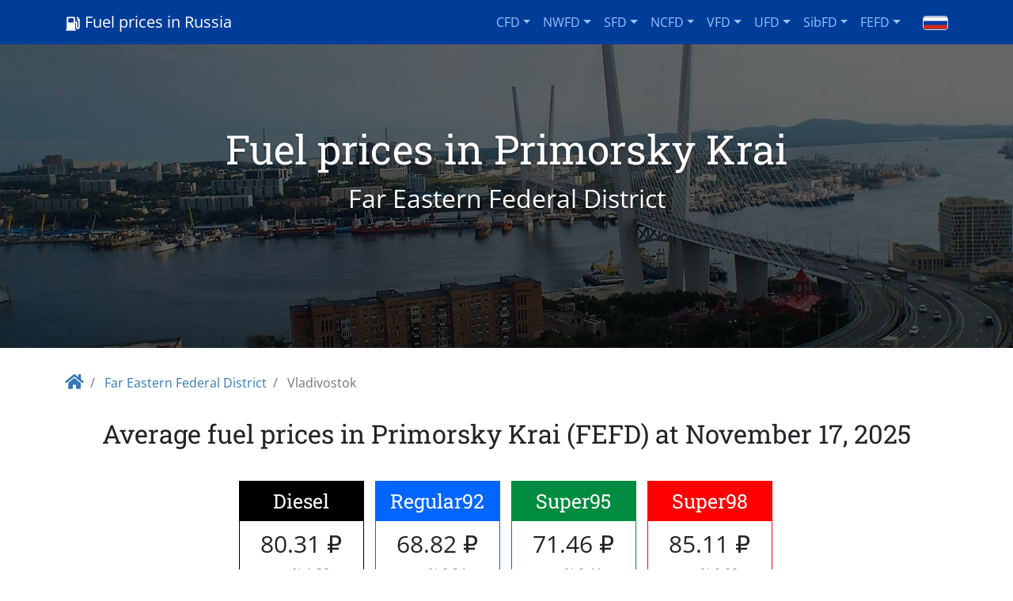

--- FILE ---
content_type: text/html; charset=UTF-8
request_url: https://fuelprices.ru/en/dfo/vladivostok
body_size: 19179
content:

<!doctype html>
<html lang="en">
<head>
	<meta charset="utf-8">
	<title>Fuel prices in Vladivostok (FEFD) • FuelPrices.ru</title>
	<meta name="description" content="Weekly updated prices for gasoline and diesel in Primorsky Krai (Far Eastern Federal District). Statistics of changes in fuel prices in recent years in Primorsky Krai." />
	<link rel="canonical" href="https://fuelprices.ru/en/dfo/vladivostok" />
	<link rel="alternate" hreflang="ru" href="https://fuelprices.ru/dfo/vladivostok" />
	<link rel="alternate" hreflang="en" href="https://fuelprices.ru/en/dfo/vladivostok" />
	<meta name="viewport" content="width=device-width, initial-scale=1">
	<link rel="apple-touch-icon" sizes="180x180" href="/apple-touch-icon.png">
	<link rel="icon" href="/favicon.ico" sizes="any" type="image/x-icon" />
	<link rel="icon" href="/icon.svg" type="image/svg+xml" />
	<link rel="manifest" href="/manifest.json">
	<meta name="apple-mobile-web-app-title" content="FuelPrices.ru">
	<meta name="application-name" content="FuelPrices.ru">
	<meta name="theme-color" content="#ffffff">
	<link rel="preconnect" href="//cdnjs.cloudflare.com/" />
	<link rel="preconnect" href="//www.googletagmanager.com/" />
	<link rel="preconnect" href="//yastatic.net//" />
	<link rel="preload" href="/fonts/open-sans-v34-cyrillic_latin-regular.woff2" as="font" type="font/woff2" crossorigin />
	<link rel="preload" href="/fonts/roboto-slab-v24-cyrillic_latin-regular.woff2" as="font" type="font/woff2" crossorigin />
    <link rel="stylesheet" href="/scripts/style-20230221.css" media="print" onload="this.media='all'; this.onload=null;" />
	<link rel="alternate" type="application/rss+xml" title="RSS 2.0" href="https://feeds.feedburner.com/Fuelpricesru" />
	<meta property="og:type" content="website" />
	<meta property="og:site_name" content="Fuel prices in Russia" />
	<meta name="twitter:card" content="summary_large_image">
	<meta property="og:title" content="Fuel prices in Vladivostok (FEFD) • FuelPrices.ru" />
	<meta property="og:description" content="Weekly updated prices for gasoline and diesel in Primorsky Krai (Far Eastern Federal District). Statistics of changes in fuel prices in recent years in Primorsky Krai." />
	<meta property="og:image" content="https://fuelprices.ru/images/fuelprices.jpg" />
	<meta property="og:url" content="https://fuelprices.ru/dfo/vladivostok" />
    <style>
:root{--bs-blue: #0d6efd;--bs-indigo: #6610f2;--bs-purple: #6f42c1;--bs-pink: #d63384;--bs-red: #dc3545;--bs-orange: #fd7e14;--bs-yellow: #ffc107;--bs-green: #198754;--bs-teal: #20c997;--bs-cyan: #0dcaf0;--bs-white: #fff;--bs-gray: #6c757d;--bs-gray-dark: #343a40;--bs-gray-100: #f8f9fa;--bs-gray-200: #e9ecef;--bs-gray-300: #dee2e6;--bs-gray-400: #ced4da;--bs-gray-500: #adb5bd;--bs-gray-600: #6c757d;--bs-gray-700: #495057;--bs-gray-800: #343a40;--bs-gray-900: #212529;--bs-primary: #0d6efd;--bs-secondary: #6c757d;--bs-success: #198754;--bs-info: #0dcaf0;--bs-warning: #ffc107;--bs-danger: #dc3545;--bs-light: #f8f9fa;--bs-dark: #212529;--bs-primary-rgb: 13, 110, 253;--bs-secondary-rgb: 108, 117, 125;--bs-success-rgb: 25, 135, 84;--bs-info-rgb: 13, 202, 240;--bs-warning-rgb: 255, 193, 7;--bs-danger-rgb: 220, 53, 69;--bs-light-rgb: 248, 249, 250;--bs-dark-rgb: 33, 37, 41;--bs-white-rgb: 255, 255, 255;--bs-black-rgb: 0, 0, 0;--bs-body-color-rgb: 33, 37, 41;--bs-body-bg-rgb: 255, 255, 255;--bs-font-sans-serif: system-ui, -apple-system, "Segoe UI", Roboto, "Helvetica Neue", Arial, "Noto Sans", "Liberation Sans", sans-serif, "Apple Color Emoji", "Segoe UI Emoji", "Segoe UI Symbol", "Noto Color Emoji";--bs-font-monospace: SFMono-Regular, Menlo, Monaco, Consolas, "Liberation Mono", "Courier New", monospace;--bs-gradient: linear-gradient(180deg, rgba(255, 255, 255, 0.15), rgba(255, 255, 255, 0));--bs-body-font-family: var(--bs-font-sans-serif);--bs-body-font-size: 1rem;--bs-body-font-weight: 400;--bs-body-line-height: 1.5;--bs-body-color: #212529;--bs-body-bg: #fff}
*,*::before,*::after{box-sizing:border-box}
@media (prefers-reduced-motion:no-preference){:root{scroll-behavior:smooth}}
body{margin:0;font-family:"Open Sans",Verdana,Arial, sans-serif;font-size:var(--bs-body-font-size);font-weight:var(--bs-body-font-weight);line-height:var(--bs-body-line-height);color:var(--bs-body-color);text-align:var(--bs-body-text-align);background-color:var(--bs-body-bg);-webkit-text-size-adjust:100%}
h6,.h6,h5,.h5,h4,.h4,h3,.h3,h2,.h2,h1,.h1{margin-top:0;margin-bottom:.5rem;font-weight:500;line-height:1.2}h1,.h1{font-size:calc(1.375rem + 1.5vw)}h2,.h2{font-size:calc(1.325rem + 0.9vw)}h3,.h3{font-size:calc(1.3rem + 0.6vw)}h1,h2,h3,h4,h5,h6,.h1,.h2,.h3,.h4,.h5,.h6{font-family:roboto slab,Georgia,times new roman,Times,serif}
p{margin-top:0;margin-bottom:1rem}
ol,ul{padding-left:2rem;margin-top:0;margin-bottom:1rem}
sub,sup{position:relative;font-size:.75em;line-height:0;vertical-align:baseline}sub{bottom:-.25em}
a{color:#337ab7;text-decoration:none}a:hover{color:#23527c}
figure{margin:0 0 1rem}img,svg{vertical-align:middle}
button{border-radius:0}input,button,select,optgroup,textarea{margin:0;font-family:inherit;font-size:inherit;line-height:inherit}button,select{text-transform:none}[role=button]{cursor:pointer}button,[type=button],[type=reset],[type=submit]{-webkit-appearance:button}button:not(:disabled),[type=button]:not(:disabled),[type=reset]:not(:disabled),[type=submit]:not(:disabled){cursor:pointer}
.img-fluid{max-width:100%;height:auto}.img-thumbnail{padding:.25rem;background-color:#fff;border:1px solid #dee2e6;border-radius:.25rem;max-width:100%;height:auto}
.container,.container-fluid,.container-xxl,.container-xl,.container-lg,.container-md,.container-sm{width:100%;padding-right:var(--bs-gutter-x,0.75rem);padding-left:var(--bs-gutter-x,0.75rem);margin-right:auto;margin-left:auto}
@media(min-width:576px){.container-sm,.container{max-width:540px}}
@media(min-width:768px){.container-md,.container-sm,.container{max-width:720px}}
@media(min-width:992px){.container-lg,.container-md,.container-sm,.container{max-width:960px}}
@media(min-width:1200px){.container-xl,.container-lg,.container-md,.container-sm,.container{max-width:1140px}}
@media(min-width:1400px){.container-xxl,.container-xl,.container-lg,.container-md,.container-sm,.container{max-width:1320px}}
.col-4{flex: 0 0 auto;width:33.33333333%}.col-12{flex:0 0 auto;width:100%}
@media(min-width:768px){.col-md-2{flex:0 0 auto;width:16.66666667%}.col-md-6{flex:0 0 auto;width:50%}}
.collapse:not(.show){display:none}
.dropup,.dropend,.dropdown,.dropstart{position:relative}.dropdown-toggle{white-space:nowrap}.dropdown-toggle::after{display:inline-block;margin-left:.255em;vertical-align:.255em;content:"";border-top:.3em solid;border-right:.3em solid transparent;border-bottom:0;border-left:.3em solid transparent}.dropdown-menu{position:absolute;z-index:1000;display:none;min-width:10rem;padding:.5rem 0;margin:0;font-size:1rem;color:#212529;text-align:left;list-style:none;background-color:#fff;background-clip:padding-box;border:1px solid rgba(0,0,0,.15);border-radius:.25rem}.dropdown-menu-end{--bs-position:end}
.nav-link{display:block;padding:.5rem 1rem;color:#0d6efd;text-decoration:none;transition:color .15s ease-in-out,background-color .15s ease-in-out,border-color .15s ease-in-out}
.navbar{position:relative;display:flex;flex-wrap:wrap;align-items:center;justify-content:space-between;padding-top:.5rem;padding-bottom:.5rem}.navbar>.container,.navbar>.container-fluid,.navbar>.container-sm,.navbar>.container-md,.navbar>.container-lg,.navbar>.container-xl,.navbar>.container-xxl{display:flex;flex-wrap:inherit;align-items:center;justify-content:space-between}.navbar-brand{padding-top:.3125rem;padding-bottom:.3125rem;margin-right:1rem;font-size:1.25rem;text-decoration:none;white-space:nowrap}.navbar-nav{display:flex;flex-direction:column;padding-left:0;margin-bottom:0;list-style:none}.navbar-nav .nav-link{padding-right:0;padding-left:0}.navbar-nav .dropdown-menu{position:static}.navbar-collapse{flex-basis:100%;flex-grow:1;align-items:center
}.navbar-toggler{padding:.25rem .75rem;font-size:1.25rem;line-height:1;background-color:transparent;border:1px solid transparent;border-radius:.25rem;transition:box-shadow .15s ease-in-out}.navbar-inverse{background-color:#003d99;border-color:#002966;color:#99c2ff}.navbar-brand{color:#fff}a.navbar-brand{text-decoration:none}.navbar-inverse .navbar-nav>li>a{color:#99c2ff}
@media(min-width:992px){.navbar-expand-lg{flex-wrap:nowrap;justify-content:flex-start}.navbar-expand-lg .navbar-nav{flex-direction:row}.navbar-expand-lg .navbar-nav .dropdown-menu{position:absolute}.navbar-expand-lg .navbar-nav .nav-link{padding-right:.5rem;padding-left:.5rem}.navbar-expand-lg .navbar-collapse{display:flex!important;flex-basis:auto}.navbar-expand-lg .navbar-toggler{display:none}}.flex-grow-0{flex-grow:0!important}.navbar-toggler-icon{display:inline-block;width:1.5em;height:1.5em;vertical-align:middle;background-repeat:no-repeat;background-position:center;background-size:100%;}.navbar-inverse .navbar-toggler-icon{background-image:url("data:image/svg+xml,%3csvg xmlns='http://www.w3.org/2000/svg' viewBox='0 0 30 30'%3e%3cpath stroke='rgba%28255, 255, 255, 0.55%29' stroke-linecap='round' stroke-miterlimit='10' stroke-width='2' d='M4 7h22M4 15h22M4 23h22'/%3e%3c/svg%3e");}
.breadcrumb{display:flex;flex-wrap:nowrap;overflow:auto;white-space:nowrap;padding:1rem 0;margin-bottom:1rem;list-style:none}.breadcrumb-item+.breadcrumb-item{padding-left:.5rem}.breadcrumb-item+.breadcrumb-item::before{float:none;padding-right:.5rem;color:#6c757d;content:var(--bs-breadcrumb-divider,"/")}.breadcrumb-item.active{color:#6c757d}.breadcrumb{margin-top:1rem}.breadcrumb-item>a{text-decoration:none}
.clearfix::after{display:block;clear:both;content:""}.d-none{display:none!important}@media(min-width:576px){.d-sm-block{display:block !important;}}
.my-3{margin-top:1rem!important;margin-bottom:1rem!important}.mb-2{margin-bottom:.5rem!important}.mb-4{margin-bottom:1.5rem!important}
.text-center{text-align:center!important}.text-nowrap{white-space:nowrap!important}.text-primary{--bs-text-opacity:1;color:rgba(var(--bs-primary-rgb),var(--bs-text-opacity))!important}
.icon-small{background-color:#003d99;color:#003d99;height:18px;margin:.75rem 0 0 1.25rem;padding:0}
.cover-box .cover{position:relative;padding-bottom:30%;width:100%;height:0}.cover-box .cover__link{text-decoration:none}.cover-box .cover__link:after{content:"/a";position:absolute;top:0;left:0;width:100%;height:100%;z-index:2;opacity:0}.cover-box .cover figure:before{content:" ";background:rgba(0,0,0,.6);position:absolute;left:0;right:0;top:0;bottom:0}.cover-box .cover .text-box{position:absolute;top:50%;left:0;right:0;margin:-5.6rem auto 0;width:100%;max-width:1000px;text-align:center}.cover-box .cover .text-box__headline{font-size:3.2rem;color:#fff;text-shadow:0 1px 3px rgba(0,0,0,.44)}.cover-box .cover .text-box__text{font-size:2rem;color:#fff;text-shadow: 0 1px 3px rgba(0,0,0,.44)}@media all and (max-width: 1100px){.cover-box .cover .text-box{margin-top:-5rem;;max-width:900px;}.cover-box .cover .text-box__headline{font-size:2.8rem}.cover-box .cover .text-box__text{font-size:1.8rem}}@media all and (max-width: 950px){.cover-box .cover .text-box{margin-top:-4.4rem;;max-width:750px;}
.cover-box .cover .text-box__headline{font-size:2.5rem}.cover-box .cover .text-box__text{font-size:1.6rem}}@media all and (max-width: 767px){.cover-box .cover figure{position:relative}.cover-box .cover .text-box{margin-top:-3.25rem;max-width:550px;}.cover-box .cover .text-box__headline{font-size:1.8rem;text-shadow:none}.cover-box .cover .text-box__text{font-size:1.1rem;text-shadow:none}}@media all and (max-width: 600px){.cover-box .cover .text-box{margin-top:-2.8rem;max-width:450px;}.cover-box .cover .text-box__headline{font-size:1.5rem;text-shadow:none}.cover-box .cover .text-box__text{font-size:1rem;text-shadow:none}}@media all and (max-width: 500px){.cover-box .cover .text-box{margin-top:-1.3rem;max-width:350px;}.cover-box .cover .text-box__headline{font-size:1.1rem;text-shadow:none}.cover-box .cover .text-box__text{display:none}}
.ai80{background-color:#0166ff}.border-ai80{border:1px solid #0166ff}.ai92{background-color:#008c40}.border-ai92{border:1px solid #008c40}.ai95{background-color:red}.border-ai95{border:1px solid red}.aidiesel{background-color:#000}.border-diesel{border:1px solid #000}.fuel-card{float:left;height:128px;margin-bottom:10px;margin-right:14px;overflow:hidden;text-align:center;width:158px}.fuel-card .head{color:#fff;
font-family:roboto slab,Georgia,times new roman,serif;font-size:25px;line-height:20px;padding:15px}.fuel-card .board{margin:0 auto;text-align:center}.fuel-card .board .price{font-size:30px;line-height:100%;margin-bottom:10px;margin-top:14px}.fuel-card .board .percent{color:#777;margin:0 auto}@media(min-width:694px){.all-fuel{max-width:677px;margin:40px auto}.fuel-card:nth-child(4n+4){margin-right:0}}@media (max-width:693px){.all-fuel{max-width:331px;margin:30px auto;}.fuel-card:nth-child(2n+2){margin-right:0 !important;}}@media (max-width:375px){.all-fuel{max-width:291px;margin:20px auto;}.fuel-card:nth-child(2n+2){margin-right:0 !important;}.fuel-card{width:138px;}}
.arrow-up,.arrow-down{border-bottom:11px solid #cc2b1b;border-left:8px solid transparent;border-right:8px solid transparent;content:"";display:inline-block;height:0;margin:8px 2px 1px;vertical-align:top;width:0}.arrow-down{border-bottom:0;border-top:11px solid #56c695}
</style>
</head>
<body>
	<header class="navbar navbar-inverse navbar-expand-lg hidden-print">
		<div class="container">
            <!-- svg with fallback: http://lynn.ru/examples/svg/en.html -->
            <a href="/en/" class="navbar-brand" aria-label="Logo">
                <svg xmlns="http://www.w3.org/2000/svg" height="20" width="20" viewBox="0 0 500 500"><path d="M322.685 422.625v-199.88h13.63c7.54 0 13.624 6.085 13.624 13.626v127.2c0 32.613 26.44 59.055 59.056 59.055s59.056-26.44 59.056-59.056V118.99c0-12.814-5.27-24.348-13.717-32.618l-48.158-47.875c-8.716-8.73-22.804-8.73-31.526 0-8.72 8.72-8.72 22.803 0 31.516l31.26 31.347-23.078 24.08c-7.54 7.717-7.54 20.166 0 27.894 3.717 3.993 8.723 5.9 13.717 5.812l26.076-.088V363.57a13.61 13.61 0 0 1-13.63 13.63 13.61 13.61 0 0 1-13.628-13.63v-127.2c0-32.614-26.437-59.053-59.052-59.053h-13.63V68.29c0-20.077-16.266-36.34-36.344-36.34H95.548c-20.08 0-36.343 16.264-36.343 36.34v354.335h-4.543c-12.536 0-22.713 10.175-22.713 22.715 0 12.536 10.176 22.71 22.712 22.71h272.565c12.537 0 22.71-10.174 22.71-22.71 0-12.54-10.173-22.715-22.71-22.715h-4.542zM124.62 77.375h132.647c11.08 0 19.99 8.91 19.99 19.992v96.3c0 11.084-8.91 19.99-19.99 19.99H124.62a19.936 19.936 0 0 1-19.988-19.99v-96.3c0-11.083 8.91-19.99 19.99-19.99z" clip-rule="evenodd" fill="#fff" fill-rule="evenodd"/>
                <!--	<image src="/images/logo.png" alt="Fuel prices in Russia" width="20" height="20"/> -->
                </svg>
                Fuel prices in Russia            </a>
            <button class="navbar-toggler" type="button" data-bs-toggle="collapse" data-bs-target="#responsive-menu" aria-controls="responsive-menu" aria-expanded="false" aria-label="Toggle navigation">
                <span class="navbar-toggler-icon"></span>
            </button>

            <nav class="collapse navbar-collapse flex-grow-0" id="responsive-menu">
				<ul class="navbar-nav">
					<li class="nav-item dropdown">
                        <a class="nav-link dropdown-toggle" href="/en/cfo/" id="navbarCFO" role="button" data-bs-toggle="dropdown" aria-expanded="false" title="Central Federal District">CFD</a>
                        <ul class="dropdown-menu" aria-labelledby="navbarCFO">
                            <li><a class="dropdown-item" href="/en/cfo/">Central Federal District</a></li>
                            <li><hr class="dropdown-divider"></li>
							<li><a class="dropdown-item" href="/en/cfo/belgorod">Belgorod</a></li>
							<li><a class="dropdown-item" href="/en/cfo/bryansk">Bryansk</a></li>
							<li><a class="dropdown-item" href="/en/cfo/vladimir">Vladimir</a></li>
							<li><a class="dropdown-item" href="/en/cfo/voronezh">Voronezh</a></li>
							<li><a class="dropdown-item" href="/en/cfo/ivanovo">Ivanovo</a></li>
							<li><a class="dropdown-item" href="/en/cfo/kaluga">Kaluga</a></li>
							<li><a class="dropdown-item" href="/en/cfo/kostroma">Kostroma</a></li>
							<li><a class="dropdown-item" href="/en/cfo/kursk">Kursk</a></li>
							<li><a class="dropdown-item" href="/en/cfo/lipetsk">Lipetsk</a></li>
							<li><a class="dropdown-item" href="/en/cfo/mosoblast">Moscow Oblast</a></li>
							<li><a class="dropdown-item" href="/en/cfo/orel">Oryol</a></li>
							<li><a class="dropdown-item" href="/en/cfo/ryazan">Ryazan</a></li>
							<li><a class="dropdown-item" href="/en/cfo/smolensk">Smolensk</a></li>
							<li><a class="dropdown-item" href="/en/cfo/tambov">Tambov</a></li>
							<li><a class="dropdown-item" href="/en/cfo/tver">Tver</a></li>
							<li><a class="dropdown-item" href="/en/cfo/tula">Tula</a></li>
							<li><a class="dropdown-item" href="/en/cfo/yaroslavl">Yaroslavl</a></li>
							<li><a class="dropdown-item" href="/en/cfo/moskva">Moscow</a></li>
                        </ul>
					</li>
					<li class="nav-item dropdown">
                        <a class="nav-link dropdown-toggle" href="/en/szfo/" id="navbarSZFO" role="button" data-bs-toggle="dropdown" aria-expanded="false" title="Northwestern Federal District">NWFD</a>
						<ul class="dropdown-menu" aria-labelledby="navbarSZFO">
                            <li><a class="dropdown-item" href="/en/szfo/">Northwestern Federal District</a></li>
                            <li><hr class="dropdown-divider"></li>
							<li><a class="dropdown-item" href="/en/szfo/petrozavodsk">Petrozavodsk</a></li>
							<li><a class="dropdown-item" href="/en/szfo/syktyvkar">Syktyvkar</a></li>
							<li><a class="dropdown-item" href="/en/szfo/arhangelsk">Arkhangelsk</a></li>
							<li><a class="dropdown-item" href="/en/szfo/naryan">Naryan-Mar</a></li>
							<li><a class="dropdown-item" href="/en/szfo/vologda">Vologda</a></li>
							<li><a class="dropdown-item" href="/en/szfo/kaliningrad">Kaliningrad</a></li>
							<li><a class="dropdown-item" href="/en/szfo/lenoblast">Leningrad Oblast</a></li>
							<li><a class="dropdown-item" href="/en/szfo/murmansk">Murmansk</a></li>
							<li><a class="dropdown-item" href="/en/szfo/vnovgorod">Veliky Novgorod</a></li>
							<li><a class="dropdown-item" href="/en/szfo/pskov">Pskov</a></li>
							<li><a class="dropdown-item" href="/en/szfo/speterburg">Saint Petersburg</a></li>
						</ul>
					</li>
					<li class="nav-item dropdown">
                        <a class="nav-link dropdown-toggle" href="/en/ufo/" id="navbarUFO" role="button" data-bs-toggle="dropdown" aria-expanded="false" title="Southern Federal District">SFD</a>
						<ul class="dropdown-menu" aria-labelledby="navbarUFO">
                            <li><a class="dropdown-item" href="/en/ufo/">Southern Federal District</a></li>
                            <li><hr class="dropdown-divider"></li>
							<li><a class="dropdown-item" href="/en/ufo/maykop">Maykop</a></li>
							<li><a class="dropdown-item" href="/en/ufo/elista">Elista</a></li>
							<li><a class="dropdown-item" href="/en/ufo/simferopol">Simferopol</a></li>
							<li><a class="dropdown-item" href="/en/ufo/krasnodar">Krasnodar</a></li>
							<li><a class="dropdown-item" href="/en/ufo/astrahan">Astrakhan</a></li>
							<li><a class="dropdown-item" href="/en/ufo/volgograd">Volgograd</a></li>
							<li><a class="dropdown-item" href="/en/ufo/rostov">Rostov-on-Don</a></li>
							<li><a class="dropdown-item" href="/en/ufo/sevastopol">Sevastopol</a></li>
						</ul>
					</li>
					<li class="nav-item dropdown">
                        <a class="nav-link dropdown-toggle" href="/en/skfo/" id="navbarSKFO" role="button" data-bs-toggle="dropdown" aria-expanded="false" title="North Caucasian Federal District">NCFD</a>
						<ul class="dropdown-menu" aria-labelledby="navbarSKFO">
                            <li><a class="dropdown-item" href="/en/skfo/">North Caucasian Federal District</a></li>
                            <li><hr class="dropdown-divider"></li>
							<li><a class="dropdown-item" href="/en/skfo/mahachkala">Makhachkala</a></li>
							<li><a class="dropdown-item" href="/en/skfo/nazran">Nazran</a></li>
							<li><a class="dropdown-item" href="/en/skfo/nalchik">Nalchik</a></li>
							<li><a class="dropdown-item" href="/en/skfo/cherkessk">Cherkessk</a></li>
							<li><a class="dropdown-item" href="/en/skfo/vladikavkaz">Vladikavkaz</a></li>
							<li><a class="dropdown-item" href="/en/skfo/grozny">Grozny</a></li>
							<li><a class="dropdown-item" href="/en/skfo/stavropol">Stavropol</a></li>
						</ul>
					</li>
					<li class="nav-item dropdown">
                        <a class="nav-link dropdown-toggle" href="/en/pfo/" id="navbarPFO" role="button" data-bs-toggle="dropdown" aria-expanded="false" title="Volga Federal District">VFD</a>
						<ul class="dropdown-menu" aria-labelledby="navbarPFO">
                            <li><a class="dropdown-item" href="/en/pfo/">Volga Federal District</a></li>
                            <li><hr class="dropdown-divider"></li>
							<li><a class="dropdown-item" href="/en/pfo/ufa">Ufa</a></li>
							<li><a class="dropdown-item" href="/en/pfo/yoshkarola">Yoshkar-Ola</a></li>
							<li><a class="dropdown-item" href="/en/pfo/saransk">Saransk</a></li>
							<li><a class="dropdown-item" href="/en/pfo/kazan">Kazan</a></li>
							<li><a class="dropdown-item" href="/en/pfo/izhevsk">Izhevsk</a></li>
							<li><a class="dropdown-item" href="/en/pfo/cheboksary">Cheboksary</a></li>
							<li><a class="dropdown-item" href="/en/pfo/perm">Perm</a></li>
							<li><a class="dropdown-item" href="/en/pfo/kirov">Kirov</a></li>
							<li><a class="dropdown-item" href="/en/pfo/nnovgorod">Nizhny Novgorod</a></li>
							<li><a class="dropdown-item" href="/en/pfo/orenburg">Orenburg</a></li>
							<li><a class="dropdown-item" href="/en/pfo/penza">Penza</a></li>
							<li><a class="dropdown-item" href="/en/pfo/samara">Samara</a></li>
							<li><a class="dropdown-item" href="/en/pfo/saratov">Saratov</a></li>
							<li><a class="dropdown-item" href="/en/pfo/ulyanovsk">Ulyanovsk</a></li>
						</ul>
					</li>
					<li class="nav-item dropdown">
                        <a class="nav-link dropdown-toggle" href="/en/uralfo/" id="navbarUralFO" role="button" data-bs-toggle="dropdown" aria-expanded="false" title="Ural Federal District">UFD</a>
						<ul class="dropdown-menu" aria-labelledby="navbarUralFO">
                            <li><a class="dropdown-item" href="/en/uralfo/">Ural Federal District</a></li>
                            <li><hr class="dropdown-divider"></li>
							<li><a class="dropdown-item" href="/en/uralfo/kurgan">Kurgan</a></li>
							<li><a class="dropdown-item" href="/en/uralfo/ekaterinburg">Yekaterinburg</a></li>
							<li><a class="dropdown-item" href="/en/uralfo/tyumen">Tyumen</a></li>
							<li><a class="dropdown-item" href="/en/uralfo/khanty">Khanty-Mansiysk</a></li>
							<li><a class="dropdown-item" href="/en/uralfo/salekhard">Salekhard</a></li>
							<li><a class="dropdown-item" href="/en/uralfo/chelyabinsk">Chelyabinsk</a></li>
						</ul>
					</li>
					<li class="nav-item dropdown">
                        <a class="nav-link dropdown-toggle" href="/en/sibfo/" id="navbarSibFO" role="button" data-bs-toggle="dropdown" aria-expanded="false" title="Siberian Federal District">SibFD</a>
						<ul class="dropdown-menu" aria-labelledby="navbarSibFO">
                            <li><a class="dropdown-item" href="/en/sibfo/">Siberian Federal District</a></li>
                            <li><hr class="dropdown-divider"></li>
							<li><a class="dropdown-item" href="/en/sibfo/altaysk">Gorno-Altaysk</a></li>
							<li><a class="dropdown-item" href="/en/sibfo/kyzyl">Kyzyl</a></li>
							<li><a class="dropdown-item" href="/en/sibfo/abakan">Abakan</a></li>
							<li><a class="dropdown-item" href="/en/sibfo/barnaul">Barnaul</a></li>
							<li><a class="dropdown-item" href="/en/sibfo/krasnoyarsk">Krasnoyarsk</a></li>
							<li><a class="dropdown-item" href="/en/sibfo/irkutsk">Irkutsk</a></li>
							<li><a class="dropdown-item" href="/en/sibfo/kemerovo">Kemerovo</a></li>
							<li><a class="dropdown-item" href="/en/sibfo/novosibirsk">Novosibirsk</a></li>
							<li><a class="dropdown-item" href="/en/sibfo/omsk">Omsk</a></li>
							<li><a class="dropdown-item" href="/en/sibfo/tomsk">Tomsk</a></li>
						</ul>
					</li>
					<li class="nav-item dropdown">
                        <a class="nav-link dropdown-toggle" href="/en/dfo/" id="navbarDFO" role="button" data-bs-toggle="dropdown" aria-expanded="false" title="Far Eastern Federal District">FEFD</a>
						<ul class="dropdown-menu" aria-labelledby="navbarDFO">
                            <li><a class="dropdown-item" href="/en/dfo/">Far Eastern Federal District</a></li>
                            <li><hr class="dropdown-divider"></li>
							<li><a class="dropdown-item" href="/en/dfo/ulanude">Ulan-Ude</a></li>
							<li><a class="dropdown-item" href="/en/dfo/yakutsk">Yakutsk</a></li>
							<li><a class="dropdown-item" href="/en/dfo/chita">Chita</a></li>
							<li><a class="dropdown-item" href="/en/dfo/kamchatka">Petropavlovsk-Kamchatsky</a></li>
							<li><a class="dropdown-item" href="/en/dfo/vladivostok">Vladivostok</a></li>
							<li><a class="dropdown-item" href="/en/dfo/khabarovsk">Khabarovsk</a></li>
							<li><a class="dropdown-item" href="/en/dfo/blagoveshchensk">Blagoveshchensk</a></li>
							<li><a class="dropdown-item" href="/en/dfo/magadan">Magadan</a></li>
							<li><a class="dropdown-item" href="/en/dfo/sakhalin">Yuzhno-Sakhalinsk</a></li>
							<li><a class="dropdown-item" href="/en/dfo/birobidzhan">Birobidzhan</a></li>
							<li><a class="dropdown-item" href="/en/dfo/anadyr">Anadyr</a></li>
						</ul>
					</li>
                    <li class="nav-item dropdown-menu-end">
                        <a href="/dfo/vladivostok" title="Русский">
                            <img src="/images/russia.svg" alt="Russian" class="img-thumbnail icon-small" width="32" height="18">
                        </a>
                    </li>
				</ul>
			</nav>
		</div>
	</header>

	<article class="cover-box">		<!-- Блок CoverBox -->
		<div class="cover">
			<div class="cover__link">
				<figure>
					<img class="img-fluid" width="2000" height="600"
						srcset="/dfo/img/vladivostok-xs.jpg 600w,
								/dfo/img/vladivostok-md.jpg 1000w,
								/dfo/img/vladivostok.jpg 2000w"
						sizes="	(max-width: 599px) 600px,
								(min-width: 600px) and (max-width: 991px) 1000px,
								2000px"
						src="/dfo/img/vladivostok.jpg"
						alt="Vladivostok"
					/>
				</figure>
			</div>
			<div class="text-box">
				<h1 class="text-box__headline">Fuel prices in Primorsky Krai</h1>
				<p class="text-box__text" >Far Eastern Federal District</p>
			</div>
		</div>
	</article>  <!-- / Блок CoverBox -->

	<div class="container">		<!-- Блок Breadcrumb -->
        <nav aria-label="breadcrumb">
			<ol class="breadcrumb" itemscope itemtype="https://schema.org/BreadcrumbList">
				<li class="breadcrumb-item" itemprop="itemListElement" itemscope itemtype="https://schema.org/ListItem">
					<a itemprop="item" href="/en/" title="Home"><svg aria-hidden="true" focusable="false" data-prefix="fas" data-icon="home" style="width:24px;height:21px;vertical-align:-.125em;" role="img" xmlns="http://www.w3.org/2000/svg" viewBox="0 0 576 512"><path fill="currentColor" d="M280.37 148.26L96 300.11V464a16 16 0 0 0 16 16l112.06-.29a16 16 0 0 0 15.92-16V368a16 16 0 0 1 16-16h64a16 16 0 0 1 16 16v95.64a16 16 0 0 0 16 16.05L464 480a16 16 0 0 0 16-16V300L295.67 148.26a12.19 12.19 0 0 0-15.3 0zM571.6 251.47L488 182.56V44.05a12 12 0 0 0-12-12h-56a12 12 0 0 0-12 12v72.61L318.47 43a48 48 0 0 0-61 0L4.34 251.47a12 12 0 0 0-1.6 16.9l25.5 31A12 12 0 0 0 45.15 301l235.22-193.74a12.19 12.19 0 0 1 15.3 0L530.9 301a12 12 0 0 0 16.9-1.6l25.5-31a12 12 0 0 0-1.7-16.93z"></path></svg><span class="d-none" itemprop="name">FuelPrices.ru</span></a>
					<meta itemprop="position" content="1" />
				</li>
				<li class="breadcrumb-item d-none d-sm-block" itemprop="itemListElement" itemscope itemtype="https://schema.org/ListItem">
					<a itemprop="item" href="/en/dfo/"><span itemprop="name">Far Eastern Federal District</span></a>
					<meta itemprop="position" content="2" />
				</li>
				<li class="breadcrumb-item d-sm-none" itemprop="itemListElement" itemscope itemtype="https://schema.org/ListItem">
					<a itemprop="item" href="/en/dfo/"><span itemprop="name">FEFD</span></a>
					<meta itemprop="position" content="2" />
				</li>
				<li class="breadcrumb-item active" aria-current="page" itemprop="itemListElement" itemscope itemtype="https://schema.org/ListItem">
					<span itemprop="name">Vladivostok</span>
					<meta itemprop="position" content="3" />
				</li>                
            </ol>
        </nav>
    </div>  <!-- / Блок Breadcrumb -->
	
<main>
	<div class="container">
		
		<div itemscope itemtype="https://schema.org/Offer" class="text-center clearfix">
			<h2>Average fuel prices in Primorsky Krai (FEFD) at <span class="text-nowrap">November 17, 2025</span></h2>
			
			<div class="d-none">
				<span itemprop="areaServed" itemscope itemtype="http://schema.org/Country">
					<span itemprop="name">Russia</span>
				</span>
				<span itemprop="areaServed" itemscope itemtype="http://schema.org/State">
					<span itemprop="name">Far Eastern Federal District</span>
				</span>
				<span itemprop="areaServed" itemscope itemtype="http://schema.org/City">
					<span itemprop="name">Vladivostok</span>
				</span>
			</div>

			<div class="all-fuel clearfix">
				
				<div itemscope itemprop="priceSpecification" itemtype="https://schema.org/PriceSpecification" class="fuel-card border-diesel">
					<div itemprop="name" class="head aidiesel">Diesel</div>
					<meta itemprop="description" content="Type of fuel Diesel">
					<div class="board">
						<div class="price">
							<span itemprop="price">80.31</span> ₽
							<meta itemprop="priceCurrency" content="RUB">
						</div>
						<div class="percent">
							<span class="arrow-up" title="+ 1.09 ₽"></span> % 1.38
						</div>
					</div>
				</div>

				<div itemscope itemprop="priceSpecification" itemtype="https://schema.org/PriceSpecification" class="fuel-card border-ai80">
					<div itemprop="name" class="head ai80">Regular92</div>
					<meta itemprop="description" content="Type of fuel Regular92">
					<div class="board">
						<div class="price">
							<span itemprop="price">68.82</span> ₽
							<meta itemprop="priceCurrency" content="RUB">
						</div>
						<div class="percent"> 
							<span class="arrow-up" title="+ 0.23 ₽"></span> % 0.34
						</div>
					</div>
				</div>

				<div itemscope itemprop="priceSpecification" itemtype="https://schema.org/PriceSpecification" class="fuel-card border-ai92">
					<div itemprop="name" class="head ai92">Super95</div>
					<meta itemprop="description" content="Type of fuel Super95">
					<div class="board">
						<div class="price">
							<span itemprop="price">71.46</span> ₽
							<meta itemprop="priceCurrency" content="RUB">
						</div>
						<div class="percent">
							<span class="arrow-up" title="+ 0.29 ₽"></span> % 0.41
						</div>
					</div>
				</div>
				
				<div itemscope itemprop="priceSpecification" itemtype="https://schema.org/PriceSpecification" class="fuel-card border-ai95">
					<div itemprop="name" class="head ai95">Super98</div>
					<meta itemprop="description" content="Type of fuel Super98">
					<div class="board">
						<div class="price">
							<span itemprop="price">85.11</span> ₽
							<meta itemprop="priceCurrency" content="RUB">
						</div>
						<div class="percent">
							<span class="arrow-up" title="+ 0.08 ₽"></span> % 0.09
						</div>
					</div>
				</div>

			</div>
			
			<p>Diesel — the price increased at 1.09 ₽ compared to the previous week (<a href="/en/ceny-na-benzin-v-gorodah-rossii">73 place</a>)</p>
			<p>Regular92 — the price increased at 0.23 ₽ compared to the previous week (<a href="/en/ceny-na-benzin-v-gorodah-rossii">76 place</a>)</p>
			<p>Super95 — the price increased at 0.29 ₽ compared to the previous week (<a href="/en/ceny-na-benzin-v-gorodah-rossii">75 place</a>)</p>
			<p>Super98 — the price increased at 0.08 ₽ compared to the previous week (<a href="/en/ceny-na-benzin-v-gorodah-rossii">14 place</a>)</p>
			<p><i>* The place is calculated among all regions of Russia, in which this type of fuel is present (from smaller to larger).</i></p>
			
		</div>
		
		<br /><br />
		
			<h3 class="text-center">The trend in fuel prices in Primorsky Krai (FEFD)</h3>
		<div class="table-responsive table-800-center">
			<table class="table table-striped table-bordered">
				<thead >
					<tr>
						<th>Type of fuel</th>
						<th>Now</th>
						<th>3&nbsp;months ago</th>
						<th>1&nbsp;year ago</th>
						<th>3&nbsp;years ago</th>
					</tr>
				</thead>
				<tbody>
					<tr>
						<td>Diesel</td>
						<td class="text-nowrap">80.31 ₽</td>
						<td>+&nbsp;2.83&nbsp;₽<br/><sub class="text-nowrap"><span class="arrow-up"></span> 3.65 %</sub></td>
						<td>+&nbsp;4.36&nbsp;₽<br/><sub class="text-nowrap"><span class="arrow-up"></span> 5.74 %</sub></td>
						<td>+&nbsp;15.86&nbsp;₽<br/><sub class="text-nowrap"><span class="arrow-up"></span> 24.61 %</sub></td>
					</tr>
					<tr>
						<td class="text-nowrap">Regular92</td>
						<td>68.82 ₽</td>
						<td>+&nbsp;1.50&nbsp;₽<br/><sub class="text-nowrap"><span class="arrow-up"></span> 2.23 %</sub></td>
						<td>+&nbsp;9.26&nbsp;₽<br/><sub class="text-nowrap"><span class="arrow-up"></span> 15.55 %</sub></td>
						<td>+&nbsp;19.24&nbsp;₽<br/><sub class="text-nowrap"><span class="arrow-up"></span> 38.81 %</sub></td>
					</tr>
					<tr>
						<td class="text-nowrap">Super95</td>
						<td>71.46 ₽</td>
						<td>+&nbsp;1.41&nbsp;₽<br/><sub class="text-nowrap"><span class="arrow-up"></span> 2.01 %</sub></td>
						<td>+&nbsp;9.55&nbsp;₽<br/><sub class="text-nowrap"><span class="arrow-up"></span> 15.43 %</sub></td>
						<td>+&nbsp;20.83&nbsp;₽<br/><sub class="text-nowrap"><span class="arrow-up"></span> 41.14 %</sub></td>
					</tr>
					<tr>
						<td class="text-nowrap">Super98</td>
						<td>85.11 ₽</td>
						<td>+&nbsp;1.27&nbsp;₽<br/><sub class="text-nowrap"><span class="arrow-up"></span> 1.51 %</sub></td>
						<td>+&nbsp;8.38&nbsp;₽<br/><sub class="text-nowrap"><span class="arrow-up"></span> 10.92 %</sub></td>
						<td>+&nbsp;26.66&nbsp;₽<br/><sub class="text-nowrap"><span class="arrow-up"></span> 45.61 %</sub></td>
					</tr>
				</tbody>
			</table>
		</div>
		
		<div class="table-800-center">
			<p><a data-bs-toggle="collapse" href="#remarks" class="remarks collapsed"><span class="rem">Note:</span></a></p>
			<p class="collapse" id="remarks">If in the column "3 months ago" — + 1.29&nbsp;₽, <span class="arrow-up"></span> 2.15&nbsp;%, it means that for the last 3 months the price has increased at 1.29 ₽ or <span class="arrow-up"></span>2.15&nbsp;%. If the values are negative, then the price for that period has decreased accordingly.</p>
		</div>
		
		<br /><br />

		<div id="charts_benzin" class="mb-4 text-center">
            <div class="spinner-grow text-primary" role="status">
                <span class="visually-hidden">Loading...</span>
            </div>
		</div>
		<p>* Since January 1, 2018 the tracking of fuel prices Regular80 has been discontinued, and instead of fuel Super95+ fuel prices for Super95 and Super98 are monitored.</p>

		<br /><br />

	</div> <!-- /.container -->
</main>  <!-- / Main -->

	<div class="my-3 text-center ad">
			<script async src="https://pagead2.googlesyndication.com/pagead/js/adsbygoogle.js"></script>
			<!-- fuelprices - низ- адаптивный -->
			<ins class="adsbygoogle"
				 style="display:block"
				 data-ad-client="ca-pub-4879745127401533"
				 data-ad-slot="2114145417"
				 data-ad-format="auto"
				 data-full-width-responsive="true"></ins>
			<script>
				 (adsbygoogle = window.adsbygoogle || []).push({});
			</script>
		</div>

<footer>
		<div class="footer-top hidden-print"> 
			<div class="container">
				<div class="row">
					<div class="col-4 col-md-2 mb-4 text-center text-nowrap">
						<a href="https://www.facebook.com/fuelprices.ru/" target="_blank" rel="noopener"><svg aria-hidden="true" focusable="false" data-prefix="fab" data-icon="facebook-f" style="width:26px;height:17px;" role="img" xmlns="http://www.w3.org/2000/svg" viewBox="0 0 320 512"><path fill="currentColor" d="M279.14 288l14.22-92.66h-88.91v-60.13c0-25.35 12.42-50.06 52.24-50.06h40.42V6.26S260.43 0 225.36 0c-73.22 0-121.08 44.38-121.08 124.72v70.62H22.89V288h81.39v224h100.17V288z"></path></svg>Facebook</a>
					</div>
					<div class="col-4 col-md-2 text-center">
						<a href="https://twitter.com/FuelpricesRu" target="_blank" rel="noopener"><svg aria-hidden="true" focusable="false" data-prefix="fab" data-icon="twitter" style="width:32px;height:18px;vertical-align:-.125em;" role="img" xmlns="http://www.w3.org/2000/svg" viewBox="0 0 512 512"><path fill="currentColor" d="M459.37 151.716c.325 4.548.325 9.097.325 13.645 0 138.72-105.583 298.558-298.558 298.558-59.452 0-114.68-17.219-161.137-47.106 8.447.974 16.568 1.299 25.34 1.299 49.055 0 94.213-16.568 130.274-44.832-46.132-.975-84.792-31.188-98.112-72.772 6.498.974 12.995 1.624 19.818 1.624 9.421 0 18.843-1.3 27.614-3.573-48.081-9.747-84.143-51.98-84.143-102.985v-1.299c13.969 7.797 30.214 12.67 47.431 13.319-28.264-18.843-46.781-51.005-46.781-87.391 0-19.492 5.197-37.36 14.294-52.954 51.655 63.675 129.3 105.258 216.365 109.807-1.624-7.797-2.599-15.918-2.599-24.04 0-57.828 46.782-104.934 104.934-104.934 30.213 0 57.502 12.67 76.67 33.137 23.715-4.548 46.456-13.32 66.599-25.34-7.798 24.366-24.366 44.833-46.132 57.827 21.117-2.273 41.584-8.122 60.426-16.243-14.292 20.791-32.161 39.308-52.628 54.253z"></path></svg>Twitter</a>
				<!--		<a href="#"><span class="icon-twitter"></span> Twitter</a>  -->
					</div>
					<div class="col-4 col-md-2 text-center">
						<a href="http://feeds.feedburner.com/Fuelpricesru" target="_blank" rel="noopener"><svg aria-hidden="true" focusable="false" data-prefix="fas" data-icon="rss" style="width:32px;height:18px;vertical-align:-.125em;" role="img" xmlns="http://www.w3.org/2000/svg" viewBox="0 0 448 512"><path fill="currentColor" d="M128.081 415.959c0 35.369-28.672 64.041-64.041 64.041S0 451.328 0 415.959s28.672-64.041 64.041-64.041 64.04 28.673 64.04 64.041zm175.66 47.25c-8.354-154.6-132.185-278.587-286.95-286.95C7.656 175.765 0 183.105 0 192.253v48.069c0 8.415 6.49 15.472 14.887 16.018 111.832 7.284 201.473 96.702 208.772 208.772.547 8.397 7.604 14.887 16.018 14.887h48.069c9.149.001 16.489-7.655 15.995-16.79zm144.249.288C439.596 229.677 251.465 40.445 16.503 32.01 7.473 31.686 0 38.981 0 48.016v48.068c0 8.625 6.835 15.645 15.453 15.999 191.179 7.839 344.627 161.316 352.465 352.465.353 8.618 7.373 15.453 15.999 15.453h48.068c9.034-.001 16.329-7.474 16.005-16.504z"></path></svg>RSS</a>
					</div>
					<div id="mc_embed_signup" class="form col-12 col-md-6 text-center">
						<form action="https://fuelprices.us15.list-manage.com/subscribe/post?u=8b68715c7dce3deb22a9e15b5&amp;id=6b8c6e58c7" method="post" id="mc-embedded-subscribe-form" name="mc-embedded-subscribe-form" class="validate" target="_blank" novalidate>
							<div id="mc_embed_signup_scroll">
                                <input type="email" value="" name="EMAIL" class="mb-2 email" id="mce-EMAIL" placeholder="Your e@mail" aria-label="EMAIL" required>
								<!-- real people should not fill this in and expect good things - do not remove this or risk form bot signups-->
								<div style="position: absolute; left: -5000px;" aria-hidden="true">
									<input type="text" name="b_8b68715c7dce3deb22a9e15b5_6b8c6e58c7" tabindex="-1" value="">
								</div>
								<div class="clear">
									<input type="submit" value="SUBSCRIBE" name="subscribe" id="mc-embedded-subscribe" class="button btn-danger">
								</div>
							</div>
						</form>
					</div>
				</div>
			</div> 
		</div>  
		
		<div class="container text-center divider">
            <p>
                <a href="/en/">Home</a>
                <a class="text-nowrap" href="/en/contact">Feedback</a>
                <a class="text-nowrap" href="/en/privacy">Privacy</a>
                <a class="text-nowrap" href="/en/disclaimer">Term of use</a>
                <a class="text-nowrap" href="/sitemap#en">Sitemap</a>
            </p>
		</div>
	</footer>
	<div class="copyright">
		<div class="container">
			<div class="text-center">
				<p>Copyright © 2026 <a href="/en/">FuelPrices.ru</a>. All rights reserved.<br />
				Any copying of text or images allow with direct link to source only.</p>
			</div>
		</div>
	</div>

<!-- The scroll to top feature -->   
<div class="scroll-top ">
	<span class="scroll-top-inner"><svg aria-hidden="true" focusable="false" data-prefix="fas" data-icon="chevron-up" style="width:28px;height:50px;" role="img" xmlns="http://www.w3.org/2000/svg" viewBox="0 0 448 512"><path fill="currentColor" d="M240.971 130.524l194.343 194.343c9.373 9.373 9.373 24.569 0 33.941l-22.667 22.667c-9.357 9.357-24.522 9.375-33.901.04L224 227.495 69.255 381.516c-9.379 9.335-24.544 9.317-33.901-.04l-22.667-22.667c-9.373-9.373-9.373-24.569 0-33.941L207.03 130.525c9.372-9.373 24.568-9.373 33.941-.001z"></path></svg></span>
</div>			

<script src="//cdnjs.cloudflare.com/ajax/libs/jquery/3.6.3/jquery.min.js"></script>
<script async src="/scripts/jscripts-20220307.min.js"></script>
<script defer src="//cdnjs.cloudflare.com/ajax/libs/highcharts/10.0.0/highcharts.min.js"></script>
<script defer src="//cdnjs.cloudflare.com/ajax/libs/highcharts/10.0.0/modules/map.min.js"></script>

<script>
chart_diz = [[1421096400000, 37.33],[1421701200000, 37.30],[1422306000000, 37.26],[1422910800000, 37.14],[1423515600000, 36.98],[1424120400000, 36.96],[1424725200000, 36.90],[1425330000000, 36.90],[1425934800000, 37.19],[1426539600000, 37.19],[1427144400000, 37.19],[1427749200000, 37.19],[1428354000000, 37.19],[1428958800000, 37.19],[1429563600000, 37.16],[1430168400000, 37.14],[1430773200000, 37.14],[1431378000000, 37.14],[1431982800000, 37.14],[1432587600000, 37.15],[1433192400000, 37.15],[1433797200000, 37.17],[1434402000000, 37.17],[1435006800000, 37.17],[1435611600000, 37.17],[1436216400000, 37.21],[1436821200000, 37.21],[1437426000000, 37.21],[1438030800000, 37.29],[1438635600000, 37.29],[1439240400000, 37.31],[1439845200000, 37.36],[1440450000000, 37.36],[1441054800000, 37.36],[1441659600000, 37.36],[1442264400000, 37.36],[1442869200000, 37.36],[1443474000000, 37.36],[1444078800000, 37.36],[1444683600000, 37.38],[1445288400000, 37.38],[1445893200000, 37.38],[1446498000000, 37.38],[1447102800000, 37.38],[1447707600000, 37.52],[1448312400000, 38.49],[1448917200000, 38.49],[1449522000000, 38.49],[1450126800000, 38.53],[1450731600000, 38.53],[1451336400000, 38.63],[1451941200000, 38.63],[1452546000000, 38.63],[1453150800000, 38.63],[1453755600000, 38.56],[1454360400000, 38.56],[1454965200000, 38.56],[1455570000000, 38.46],[1456174800000, 38.46],[1456779600000, 38.46],[1457384400000, 38.43],[1457989200000, 38.43],[1458594000000, 38.44],[1459198800000, 38.45],[1459803600000, 38.45],[1460408400000, 38.45],[1461013200000, 38.45],[1461618000000, 38.30],[1462222800000, 38.29],[1462827600000, 38.24],[1463432400000, 38.24],[1464037200000, 38.24],[1464642000000, 38.24],[1465246800000, 38.24],[1465851600000, 38.38],[1466456400000, 38.38],[1467061200000, 38.43],[1467666000000, 38.44],[1468270800000, 38.44],[1468875600000, 38.43],[1469480400000, 38.44],[1470085200000, 38.48],[1470690000000, 38.53],[1471294800000, 38.53],[1471899600000, 38.52],[1472504400000, 38.52],[1473109200000, 38.52],[1473714000000, 38.53],[1474318800000, 38.53],[1474923600000, 38.53],[1475528400000, 38.51],[1476133200000, 38.53],[1476738000000, 38.53],[1477342800000, 38.53],[1477947600000, 38.53],[1478552400000, 38.69],[1479157200000, 39.10],[1479762000000, 39.66],[1480366800000, 39.66],[1480971600000, 39.68],[1481576400000, 39.68],[1482181200000, 39.68],[1482786000000, 39.68],[1483390800000, 39.68],[1483995600000, 39.68],[1484600400000, 39.68],[1485205200000, 39.75],[1485810000000, 39.75],[1486414800000, 39.75],[1487019600000, 39.77],[1487624400000, 39.77],[1488229200000, 39.77],[1488834000000, 39.77],[1489438800000, 39.77],[1490043600000, 39.77],[1490648400000, 39.77],[1491253200000, 39.77],[1491858000000, 39.75],[1492462800000, 39.50],[1493067600000, 39.77],[1493672400000, 39.48],[1494277200000, 39.50],[1494882000000, 39.50],[1495486800000, 39.65],[1496091600000, 39.97],[1496696400000, 40.13],[1497301200000, 40.23],[1497906000000, 40.40],[1498510800000, 40.40],[1499115600000, 40.58],[1499720400000, 40.59],[1500325200000, 40.61],[1500930000000, 40.61],[1501534800000, 40.74],[1502139600000, 40.74],[1502744400000, 40.74],[1503349200000, 40.77],[1503954000000, 40.77],[1504558800000, 40.77],[1505163600000, 40.77],[1505768400000, 40.79],[1506373200000, 40.79],[1506978000000, 40.79],[1507582800000, 40.79],[1508187600000, 40.79],[1508792400000, 40.79],[1509397200000, 40.79],[1510002000000, 40.91],[1510606800000, 42.52],[1511211600000, 42.83],[1511816400000, 43.04],[1512421200000, 43.35],[1513026000000, 43.88],[1513630800000, 44.00],[1514235600000, 44.60],[1514840400000, 44.60],[1515445200000, 44.80],[1516050000000, 44.82],[1516654800000, 44.80],[1517259600000, 44.82],[1517864400000, 44.82],[1518469200000, 44.79],[1519074000000, 44.79],[1519678800000, 44.79],[1520283600000, 44.79],[1520888400000, 44.79],[1521493200000, 44.79],[1522098000000, 44.79],[1522702800000, 44.65],[1523307600000, 44.62],[1523912400000, 44.28],[1524517200000, 44.32],[1525122000000, 44.57],[1525726800000, 44.79],[1526331600000, 44.84],[1526936400000, 45.20],[1527541200000, 45.65],[1528146000000, 45.76],[1528750800000, 45.76],[1529355600000, 45.76],[1529960400000, 45.76],[1530565200000, 45.79],[1531170000000, 45.79],[1531774800000, 45.80],[1532379600000, 45.76],[1532984400000, 45.76],[1533589200000, 45.76],[1534194000000, 45.76],[1534798800000, 45.76],[1535403600000, 45.82],[1536008400000, 45.82],[1536613200000, 45.82],[1537218000000, 45.70],[1537822800000, 45.70],[1538427600000, 45.93],[1539032400000, 45.97],[1539637200000, 45.97],[1540242000000, 46.00],[1540846800000, 46.04],[1541451600000, 46.50],[1542056400000, 45.64],[1542661200000, 47.22],[1543266000000, 47.29],[1543870800000, 47.29],[1544475600000, 47.27],[1545080400000, 47.27],[1545685200000, 47.27],[1546290000000, 47.27],[1546894800000, 47.90],[1547499600000, 47.87],[1548104400000, 47.87],[1548709200000, 47.83],[1549314000000, 47.83],[1549918800000, 47.82],[1550523600000, 47.74],[1551128400000, 47.65],[1551733200000, 47.62],[1552338000000, 47.62],[1552942800000, 47.52],[1553547600000, 47.52],[1554152400000, 47.52],[1554757200000, 47.50],[1555362000000, 47.35],[1555966800000, 47.28],[1556571600000, 47.28],[1557176400000, 47.28],[1557781200000, 47.28],[1558386000000, 47.28],[1558990800000, 47.28],[1559595600000, 47.28],[1560200400000, 47.28],[1560805200000, 47.27],[1561410000000, 47.27],[1562014800000, 47.27],[1562619600000, 47.27],[1563224400000, 47.27],[1563829200000, 47.27],[1564434000000, 47.27],[1565038800000, 47.27],[1565643600000, 47.27],[1566248400000, 47.27],[1566853200000, 47.27],[1567458000000, 47.27],[1568062800000, 47.27],[1568667600000, 47.27],[1569272400000, 47.27],[1569877200000, 47.27],[1570482000000, 47.27],[1571086800000, 47.28],[1571691600000, 47.28],[1572296400000, 47.28],[1572901200000, 48.29],[1573506000000, 48.46],[1574110800000, 48.89],[1574715600000, 48.89],[1575320400000, 48.89],[1575925200000, 49.05],[1576530000000, 49.05],[1577134800000, 49.05],[1577739600000, 49.05],[1578344400000, 49.49],[1578949200000, 49.50],[1579554000000, 49.58],[1580158800000, 49.68],[1580763600000, 49.70],[1581368400000, 49.76],[1581973200000, 49.76],[1582578000000, 49.81],[1583182800000, 49.84],[1583787600000, 49.86],[1584392400000, 49.86],[1584997200000, 49.73],[1585602000000, 49.73],[1586206800000, 49.73],[1586811600000, 49.73],[1587416400000, 49.41],[1588021200000, 49.41],[1588626000000, 49.41],[1589230800000, 49.41],[1589835600000, 49.41],[1590440400000, 49.41],[1591045200000, 49.41],[1591650000000, 49.43],[1592254800000, 49.43],[1592859600000, 49.65],[1593464400000, 49.65],[1594069200000, 49.99],[1594674000000, 50.11],[1595278800000, 50.13],[1595883600000, 50.15],[1596488400000, 50.15],[1597093200000, 50.15],[1597698000000, 50.16],[1598302800000, 50.23],[1598907600000, 50.25],[1599512400000, 50.25],[1600117200000, 50.25],[1600722000000, 50.25],[1601326800000, 50.25],[1601931600000, 50.25],[1602536400000, 50.25],[1603141200000, 50.12],[1603746000000, 50.12],[1604350800000, 50.59],[1604955600000, 50.82],[1605560400000, 50.82],[1606165200000, 51.04],[1606770000000, 51.48],[1607374800000, 51.65],[1607979600000, 51.65],[1608584400000, 51.74],[1609189200000, 51.74],[1610398800000, 51.74],[1611003600000, 51.74],[1611608400000, 51.74],[1612213200000, 51.71],[1612818000000, 51.77],[1613422800000, 51.77],[1614027600000, 51.77],[1614632400000, 51.79],[1615237200000, 51.92],[1615842000000, 51.92],[1616446800000, 51.92],[1617051600000, 51.95],[1617656400000, 51.91],[1618261200000, 52.20],[1618866000000, 52.20],[1619470800000, 52.20],[1620075600000, 52.20],[1620680400000, 52.24],[1621285200000, 52.24],[1621890000000, 52.25],[1622494800000, 52.74],[1623099600000, 52.87],[1623704400000, 52.94],[1624309200000, 53.22],[1624914000000, 53.35],[1625518800000, 53.64],[1626123600000, 53.72],[1626728400000, 53.93],[1627333200000, 54.13],[1627938000000, 54.21],[1628542800000, 54.46],[1629147600000, 54.52],[1629752400000, 54.52],[1630357200000, 54.52],[1630962000000, 54.36],[1631566800000, 54.44],[1632171600000, 54.44],[1632776400000, 54.31],[1633381200000, 54.31],[1633986000000, 54.44],[1634590800000, 54.53],[1635195600000, 54.59],[1635800400000, 54.82],[1636405200000, 55.41],[1637010000000, 56.68],[1637614800000, 57.16],[1638219600000, 57.69],[1638824400000, 57.88],[1639429200000, 58.11],[1640034000000, 58.34],[1640638800000, 58.34],[1641243600000, 58.34],[1641848400000, 58.90],[1642453200000, 58.93],[1643058000000, 58.93],[1643662800000, 58.89],[1644267600000, 58.91],[1644872400000, 58.99],[1645477200000, 58.93],[1646082000000, 58.93],[1646686800000, 58.31],[1647291600000, 57.91],[1647896400000, 57.78],[1648501200000, 57.78],[1649106000000, 57.75],[1649710800000, 57.67],[1650315600000, 57.67],[1650920400000, 57.66],[1651525200000, 57.62],[1652130000000, 57.58],[1652734800000, 57.58],[1653339600000, 57.58],[1653944400000, 57.58],[1654549200000, 57.18],[1655154000000, 57.18],[1655758800000, 57.18],[1656363600000, 57.18],[1656968400000, 57.18],[1657573200000, 57.18],[1658178000000, 57.21],[1658782800000, 57.24],[1659387600000, 57.79],[1659992400000, 57.79],[1660597200000, 57.79],[1661202000000, 57.79],[1661806800000, 57.79],[1662411600000, 57.89],[1663016400000, 57.94],[1663621200000, 57.94],[1664226000000, 58.07],[1664830800000, 58.47],[1665435600000, 58.99],[1666040400000, 59.17],[1666645200000, 59.24],[1667250000000, 59.25],[1667854800000, 59.53],[1668459600000, 59.66],[1669064400000, 60.96],[1669669200000, 63.26],[1670274000000, 63.44],[1670878800000, 63.62],[1671483600000, 63.68],[1672088400000, 63.80],[1672693200000, 63.80],[1673298000000, 64.21],[1673902800000, 64.32],[1674507600000, 64.44],[1675112400000, 64.45],[1675717200000, 63.86],[1676322000000, 63.75],[1676926800000, 63.45],[1677531600000, 63.41],[1678136400000, 63.07],[1678741200000, 62.86],[1679346000000, 62.96],[1679950800000, 63.03],[1680555600000, 63.03],[1681160400000, 63.21],[1681765200000, 63.21],[1682370000000, 63.07],[1682974800000, 63.07],[1683579600000, 63.00],[1684184400000, 63.00],[1684789200000, 62.99],[1685394000000, 63.10],[1685998800000, 63.12],[1686603600000, 63.12],[1687208400000, 63.15],[1687813200000, 63.34],[1688418000000, 63.32],[1689022800000, 63.32],[1689627600000, 63.32],[1690232400000, 63.32],[1690837200000, 63.36],[1691442000000, 63.43],[1692046800000, 63.39],[1692651600000, 63.47],[1693256400000, 63.51],[1693861200000, 63.64],[1694466000000, 63.69],[1695070800000, 63.91],[1695675600000, 65.45],[1696280400000, 66.10],[1696885200000, 66.75],[1697490000000, 66.81],[1698094800000, 67.55],[1698699600000, 67.98],[1699304400000, 68.36],[1699909200000, 68.94],[1700514000000, 69.05],[1701118800000, 70.00],[1701723600000, 70.31],[1702328400000, 70.03],[1702933200000, 69.59],[1703538000000, 69.97],[1704142800000, 69.97],[1704747600000, 70.41],[1705352400000, 71.30],[1705957200000, 71.30],[1706562000000, 71.12],[1707166800000, 70.92],[1707771600000, 70.92],[1708376400000, 70.74],[1708981200000, 70.78],[1709586000000, 70.78],[1710190800000, 70.70],[1710795600000, 70.70],[1711400400000, 70.70],[1712005200000, 70.70],[1712610000000, 70.70],[1713214800000, 70.51],[1713819600000, 70.41],[1714424400000, 70.29],[1715029200000, 70.16],[1715634000000, 70.07],[1716238800000, 70.24],[1716843600000, 70.29],[1717448400000, 70.42],[1718053200000, 70.89],[1718658000000, 70.92],[1719262800000, 71.00],[1719867600000, 71.00],[1720472400000, 70.92],[1721077200000, 70.89],[1721682000000, 70.81],[1722286800000, 71.08],[1722891600000, 71.14],[1723496400000, 71.37],[1724101200000, 71.44],[1724706000000, 71.62],[1725310800000, 71.52],[1725915600000, 71.53],[1726520400000, 71.54],[1727125200000, 71.67],[1727730000000, 71.77],[1728334800000, 71.74],[1728939600000, 71.74],[1729544400000, 71.86],[1730149200000, 71.95],[1730754000000, 72.09],[1731358800000, 72.67],[1731963600000, 72.80],[1732568400000, 73.30],[1733173200000, 74.20],[1733778000000, 74.64],[1734382800000, 74.95],[1734987600000, 75.32],[1735592400000, 75.32],[1736197200000, 75.32],[1736802000000, 75.64],[1737406800000, 75.64],[1738011600000, 75.95],[1738616400000, 75.74],[1739221200000, 75.95],[1739826000000, 75.81],[1740430800000, 76.06],[1741035600000, 76.32],[1741640400000, 76.37],[1742245200000, 76.37],[1742850000000, 76.28],[1743454800000, 76.28],[1744059600000, 75.98],[1744664400000, 75.78],[1745269200000, 75.81],[1745874000000, 76.20],[1746478800000, 76.39],[1747083600000, 76.39],[1747688400000, 76.39],[1748293200000, 76.50],[1748898000000, 76.55],[1749502800000, 76.55],[1750107600000, 76.32],[1750712400000, 76.32],[1751317200000, 76.28],[1751922000000, 75.86],[1752526800000, 75.78],[1753131600000, 75.54],[1753736400000, 75.52],[1754341200000, 75.28],[1754946000000, 75.25],[1755550800000, 74.70],[1756155600000, 74.71],[1756760400000, 74.73],[1757365200000, 74.73],[1757970000000, 74.73],[1758574800000, 74.98],[1759179600000, 75.00],[1759784400000, 75.49],[1760389200000, 75.77],[1760994000000, 76.78],[1761598800000, 77.48],[1762203600000, 78.56],[1762808400000, 79.22],[1763413200000, 80.31]];chart_92 = [[1421096400000, 35.21],[1421701200000, 35.21],[1422306000000, 35.19],[1422910800000, 35.15],[1423515600000, 35.15],[1424120400000, 35.14],[1424725200000, 35.10],[1425330000000, 35.10],[1425934800000, 35.27],[1426539600000, 35.27],[1427144400000, 35.27],[1427749200000, 35.25],[1428354000000, 35.25],[1428958800000, 35.25],[1429563600000, 35.21],[1430168400000, 35.21],[1430773200000, 35.21],[1431378000000, 35.21],[1431982800000, 35.22],[1432587600000, 35.23],[1433192400000, 35.28],[1433797200000, 35.33],[1434402000000, 35.42],[1435006800000, 35.42],[1435611600000, 35.41],[1436216400000, 35.45],[1436821200000, 35.63],[1437426000000, 35.83],[1438030800000, 36.00],[1438635600000, 36.21],[1439240400000, 36.43],[1439845200000, 36.52],[1440450000000, 36.68],[1441054800000, 36.78],[1441659600000, 36.78],[1442264400000, 36.78],[1442869200000, 36.91],[1443474000000, 36.97],[1444078800000, 37.11],[1444683600000, 37.42],[1445288400000, 37.43],[1445893200000, 37.63],[1446498000000, 37.83],[1447102800000, 37.83],[1447707600000, 37.92],[1448312400000, 37.94],[1448917200000, 37.94],[1449522000000, 37.94],[1450126800000, 37.95],[1450731600000, 37.95],[1451336400000, 37.92],[1451941200000, 37.92],[1452546000000, 37.92],[1453150800000, 37.82],[1453755600000, 37.79],[1454360400000, 37.79],[1454965200000, 37.79],[1455570000000, 37.79],[1456174800000, 37.79],[1456779600000, 37.79],[1457384400000, 37.76],[1457989200000, 37.76],[1458594000000, 37.78],[1459198800000, 37.80],[1459803600000, 37.94],[1460408400000, 38.02],[1461013200000, 38.05],[1461618000000, 38.32],[1462222800000, 38.51],[1462827600000, 38.54],[1463432400000, 38.61],[1464037200000, 38.61],[1464642000000, 38.61],[1465246800000, 38.61],[1465851600000, 38.89],[1466456400000, 38.89],[1467061200000, 38.94],[1467666000000, 38.96],[1468270800000, 38.96],[1468875600000, 38.96],[1469480400000, 38.98],[1470085200000, 38.98],[1470690000000, 39.01],[1471294800000, 39.01],[1471899600000, 39.00],[1472504400000, 38.96],[1473109200000, 38.97],[1473714000000, 38.98],[1474318800000, 38.98],[1474923600000, 38.98],[1475528400000, 38.96],[1476133200000, 38.98],[1476738000000, 38.98],[1477342800000, 38.98],[1477947600000, 38.98],[1478552400000, 38.98],[1479157200000, 38.98],[1479762000000, 38.98],[1480366800000, 38.98],[1480971600000, 38.98],[1481576400000, 38.98],[1482181200000, 38.98],[1482786000000, 38.98],[1483390800000, 38.98],[1483995600000, 38.98],[1484600400000, 38.98],[1485205200000, 39.05],[1485810000000, 39.05],[1486414800000, 39.05],[1487019600000, 39.05],[1487624400000, 39.05],[1488229200000, 39.05],[1488834000000, 39.05],[1489438800000, 39.05],[1490043600000, 39.05],[1490648400000, 39.05],[1491253200000, 39.05],[1491858000000, 39.05],[1492462800000, 39.05],[1493067600000, 39.05],[1493672400000, 39.06],[1494277200000, 39.05],[1494882000000, 39.05],[1495486800000, 39.05],[1496091600000, 39.21],[1496696400000, 39.21],[1497301200000, 39.21],[1497906000000, 39.21],[1498510800000, 39.21],[1499115600000, 39.25],[1499720400000, 39.25],[1500325200000, 39.26],[1500930000000, 39.29],[1501534800000, 39.43],[1502139600000, 39.43],[1502744400000, 39.43],[1503349200000, 39.46],[1503954000000, 39.46],[1504558800000, 39.49],[1505163600000, 39.49],[1505768400000, 39.50],[1506373200000, 39.50],[1506978000000, 39.50],[1507582800000, 39.50],[1508187600000, 39.50],[1508792400000, 39.50],[1509397200000, 39.50],[1510002000000, 39.59],[1510606800000, 39.59],[1511211600000, 39.59],[1511816400000, 39.60],[1512421200000, 39.63],[1513026000000, 39.87],[1513630800000, 39.85],[1514235600000, 40.17],[1514840400000, 40.17],[1515445200000, 40.45],[1516050000000, 40.57],[1516654800000, 40.60],[1517259600000, 40.60],[1517864400000, 40.60],[1518469200000, 40.60],[1519074000000, 40.60],[1519678800000, 40.60],[1520283600000, 40.60],[1520888400000, 40.60],[1521493200000, 40.60],[1522098000000, 40.60],[1522702800000, 40.60],[1523307600000, 40.57],[1523912400000, 40.55],[1524517200000, 40.55],[1525122000000, 40.55],[1525726800000, 40.55],[1526331600000, 40.55],[1526936400000, 40.55],[1527541200000, 41.47],[1528146000000, 41.67],[1528750800000, 41.74],[1529355600000, 41.74],[1529960400000, 41.74],[1530565200000, 42.03],[1531170000000, 42.03],[1531774800000, 42.10],[1532379600000, 42.10],[1532984400000, 42.10],[1533589200000, 42.10],[1534194000000, 42.10],[1534798800000, 42.10],[1535403600000, 42.23],[1536008400000, 42.10],[1536613200000, 42.10],[1537218000000, 41.80],[1537822800000, 41.80],[1538427600000, 41.98],[1539032400000, 42.03],[1539637200000, 42.21],[1540242000000, 42.21],[1540846800000, 42.30],[1541451600000, 42.76],[1542056400000, 42.08],[1542661200000, 42.08],[1543266000000, 42.08],[1543870800000, 42.08],[1544475600000, 42.08],[1545080400000, 42.08],[1545685200000, 42.08],[1546290000000, 42.08],[1546894800000, 42.50],[1547499600000, 42.53],[1548104400000, 42.40],[1548709200000, 42.42],[1549314000000, 42.42],[1549918800000, 42.41],[1550523600000, 42.38],[1551128400000, 42.36],[1551733200000, 42.35],[1552338000000, 42.31],[1552942800000, 42.31],[1553547600000, 42.31],[1554152400000, 42.31],[1554757200000, 42.31],[1555362000000, 42.31],[1555966800000, 42.31],[1556571600000, 42.41],[1557176400000, 42.46],[1557781200000, 42.57],[1558386000000, 42.67],[1558990800000, 42.75],[1559595600000, 42.85],[1560200400000, 42.95],[1560805200000, 42.95],[1561410000000, 42.95],[1562014800000, 42.97],[1562619600000, 42.99],[1563224400000, 42.99],[1563829200000, 42.99],[1564434000000, 42.99],[1565038800000, 43.09],[1565643600000, 43.09],[1566248400000, 43.09],[1566853200000, 43.11],[1567458000000, 43.11],[1568062800000, 43.11],[1568667600000, 43.11],[1569272400000, 43.33],[1569877200000, 43.33],[1570482000000, 43.33],[1571086800000, 43.37],[1571691600000, 43.37],[1572296400000, 43.37],[1572901200000, 43.56],[1573506000000, 43.64],[1574110800000, 43.65],[1574715600000, 43.65],[1575320400000, 43.69],[1575925200000, 43.69],[1576530000000, 43.71],[1577134800000, 43.71],[1577739600000, 43.71],[1578344400000, 44.13],[1578949200000, 44.13],[1579554000000, 44.22],[1580158800000, 44.33],[1580763600000, 44.35],[1581368400000, 44.44],[1581973200000, 44.44],[1582578000000, 44.46],[1583182800000, 44.64],[1583787600000, 44.84],[1584392400000, 44.84],[1584997200000, 44.79],[1585602000000, 44.79],[1586206800000, 44.79],[1586811600000, 44.79],[1587416400000, 44.77],[1588021200000, 44.77],[1588626000000, 44.68],[1589230800000, 44.68],[1589835600000, 44.68],[1590440400000, 44.68],[1591045200000, 44.72],[1591650000000, 44.75],[1592254800000, 44.75],[1592859600000, 44.84],[1593464400000, 44.84],[1594069200000, 45.00],[1594674000000, 45.13],[1595278800000, 45.16],[1595883600000, 45.17],[1596488400000, 45.20],[1597093200000, 45.20],[1597698000000, 45.21],[1598302800000, 45.45],[1598907600000, 45.60],[1599512400000, 45.60],[1600117200000, 45.60],[1600722000000, 45.60],[1601326800000, 45.92],[1601931600000, 45.92],[1602536400000, 45.92],[1603141200000, 45.88],[1603746000000, 45.88],[1604350800000, 45.95],[1604955600000, 45.97],[1605560400000, 45.97],[1606165200000, 45.97],[1606770000000, 45.97],[1607374800000, 46.17],[1607979600000, 46.17],[1608584400000, 46.09],[1609189200000, 46.02],[1610398800000, 46.02],[1611003600000, 46.02],[1611608400000, 46.37],[1612213200000, 46.70],[1612818000000, 47.39],[1613422800000, 47.34],[1614027600000, 47.26],[1614632400000, 47.29],[1615237200000, 47.50],[1615842000000, 47.50],[1616446800000, 47.54],[1617051600000, 47.56],[1617656400000, 47.56],[1618261200000, 47.52],[1618866000000, 47.44],[1619470800000, 47.44],[1620075600000, 47.43],[1620680400000, 47.35],[1621285200000, 47.36],[1621890000000, 47.50],[1622494800000, 47.56],[1623099600000, 47.58],[1623704400000, 47.62],[1624309200000, 47.66],[1624914000000, 47.77],[1625518800000, 47.92],[1626123600000, 47.96],[1626728400000, 47.96],[1627333200000, 48.77],[1627938000000, 49.59],[1628542800000, 49.76],[1629147600000, 49.80],[1629752400000, 49.80],[1630357200000, 49.82],[1630962000000, 49.68],[1631566800000, 49.68],[1632171600000, 49.68],[1632776400000, 49.64],[1633381200000, 49.64],[1633986000000, 49.67],[1634590800000, 49.63],[1635195600000, 49.68],[1635800400000, 49.74],[1636405200000, 49.89],[1637010000000, 50.11],[1637614800000, 50.18],[1638219600000, 50.18],[1638824400000, 50.29],[1639429200000, 50.29],[1640034000000, 49.83],[1640638800000, 49.83],[1641243600000, 49.83],[1641848400000, 49.86],[1642453200000, 49.86],[1643058000000, 49.94],[1643662800000, 49.93],[1644267600000, 49.94],[1644872400000, 50.10],[1645477200000, 50.08],[1646082000000, 50.08],[1646686800000, 49.96],[1647291600000, 49.88],[1647896400000, 49.83],[1648501200000, 49.89],[1649106000000, 49.87],[1649710800000, 49.87],[1650315600000, 49.80],[1650920400000, 49.80],[1651525200000, 49.80],[1652130000000, 49.74],[1652734800000, 49.70],[1653339600000, 49.70],[1653944400000, 49.71],[1654549200000, 49.71],[1655154000000, 49.71],[1655758800000, 49.71],[1656363600000, 49.71],[1656968400000, 49.71],[1657573200000, 49.71],[1658178000000, 49.71],[1658782800000, 49.71],[1659387600000, 49.71],[1659992400000, 49.71],[1660597200000, 49.71],[1661202000000, 49.71],[1661806800000, 49.69],[1662411600000, 49.68],[1663016400000, 49.68],[1663621200000, 49.68],[1664226000000, 49.68],[1664830800000, 49.68],[1665435600000, 49.68],[1666040400000, 49.68],[1666645200000, 49.68],[1667250000000, 49.61],[1667854800000, 49.61],[1668459600000, 49.61],[1669064400000, 49.60],[1669669200000, 49.60],[1670274000000, 49.60],[1670878800000, 49.58],[1671483600000, 49.58],[1672088400000, 49.58],[1672693200000, 49.58],[1673298000000, 49.58],[1673902800000, 49.58],[1674507600000, 49.58],[1675112400000, 49.58],[1675717200000, 49.54],[1676322000000, 49.53],[1676926800000, 49.53],[1677531600000, 49.53],[1678136400000, 49.53],[1678741200000, 49.53],[1679346000000, 49.61],[1679950800000, 49.78],[1680555600000, 49.89],[1681160400000, 50.01],[1681765200000, 50.04],[1682370000000, 50.12],[1682974800000, 50.17],[1683579600000, 50.19],[1684184400000, 50.19],[1684789200000, 50.40],[1685394000000, 50.53],[1685998800000, 50.53],[1686603600000, 50.57],[1687208400000, 50.69],[1687813200000, 50.76],[1688418000000, 50.92],[1689022800000, 51.03],[1689627600000, 51.11],[1690232400000, 51.35],[1690837200000, 51.52],[1691442000000, 51.90],[1692046800000, 52.47],[1692651600000, 52.54],[1693256400000, 52.58],[1693861200000, 52.90],[1694466000000, 53.03],[1695070800000, 53.20],[1695675600000, 53.79],[1696280400000, 53.88],[1696885200000, 53.88],[1697490000000, 53.85],[1698094800000, 53.74],[1698699600000, 53.74],[1699304400000, 53.74],[1699909200000, 53.74],[1700514000000, 53.74],[1701118800000, 53.37],[1701723600000, 53.51],[1702328400000, 53.35],[1702933200000, 53.35],[1703538000000, 53.31],[1704142800000, 53.31],[1704747600000, 53.43],[1705352400000, 53.40],[1705957200000, 53.44],[1706562000000, 53.51],[1707166800000, 53.62],[1707771600000, 53.62],[1708376400000, 53.67],[1708981200000, 53.67],[1709586000000, 53.71],[1710190800000, 53.69],[1710795600000, 53.77],[1711400400000, 53.81],[1712005200000, 53.86],[1712610000000, 53.91],[1713214800000, 53.97],[1713819600000, 54.05],[1714424400000, 54.08],[1715029200000, 54.06],[1715634000000, 53.95],[1716238800000, 54.00],[1716843600000, 54.00],[1717448400000, 54.00],[1718053200000, 54.02],[1718658000000, 54.04],[1719262800000, 54.25],[1719867600000, 54.34],[1720472400000, 54.42],[1721077200000, 54.56],[1721682000000, 54.65],[1722286800000, 55.06],[1722891600000, 55.18],[1723496400000, 55.50],[1724101200000, 55.61],[1724706000000, 55.97],[1725310800000, 56.05],[1725915600000, 56.08],[1726520400000, 56.09],[1727125200000, 56.23],[1727730000000, 56.56],[1728334800000, 56.71],[1728939600000, 56.84],[1729544400000, 57.21],[1730149200000, 57.34],[1730754000000, 57.55],[1731358800000, 57.82],[1731963600000, 57.98],[1732568400000, 58.63],[1733173200000, 58.73],[1733778000000, 58.95],[1734382800000, 59.02],[1734987600000, 59.08],[1735592400000, 59.08],[1736197200000, 59.08],[1736802000000, 59.35],[1737406800000, 59.38],[1738011600000, 59.56],[1738616400000, 59.58],[1739221200000, 59.56],[1739826000000, 59.70],[1740430800000, 59.69],[1741035600000, 59.77],[1741640400000, 59.83],[1742245200000, 59.80],[1742850000000, 59.61],[1743454800000, 59.62],[1744059600000, 59.62],[1744664400000, 59.62],[1745269200000, 59.62],[1745874000000, 59.59],[1746478800000, 59.59],[1747083600000, 59.59],[1747688400000, 59.59],[1748293200000, 59.95],[1748898000000, 60.06],[1749502800000, 60.12],[1750107600000, 60.12],[1750712400000, 60.33],[1751317200000, 60.36],[1751922000000, 60.64],[1752526800000, 61.09],[1753131600000, 61.41],[1753736400000, 61.66],[1754341200000, 61.88],[1754946000000, 62.22],[1755550800000, 63.18],[1756155600000, 65.88],[1756760400000, 65.80],[1757365200000, 65.76],[1757970000000, 66.34],[1758574800000, 66.35],[1759179600000, 66.35],[1759784400000, 66.54],[1760389200000, 66.62],[1760994000000, 66.93],[1761598800000, 67.32],[1762203600000, 68.30],[1762808400000, 68.59],[1763413200000, 68.82]];chart_95 = [[1421096400000, 37.22],[1421701200000, 37.14],[1422306000000, 37.11],[1422910800000, 37.06],[1423515600000, 37.06],[1424120400000, 37.05],[1424725200000, 37.04],[1425330000000, 37.02],[1425934800000, 37.16],[1426539600000, 37.16],[1427144400000, 37.16],[1427749200000, 37.14],[1428354000000, 37.14],[1428958800000, 37.14],[1429563600000, 37.13],[1430168400000, 37.13],[1430773200000, 37.13],[1431378000000, 37.13],[1431982800000, 37.13],[1432587600000, 37.13],[1433192400000, 37.16],[1433797200000, 37.19],[1434402000000, 37.33],[1435006800000, 37.33],[1435611600000, 37.32],[1436216400000, 37.38],[1436821200000, 37.53],[1437426000000, 37.70],[1438030800000, 37.81],[1438635600000, 38.07],[1439240400000, 38.26],[1439845200000, 38.39],[1440450000000, 38.48],[1441054800000, 38.55],[1441659600000, 38.55],[1442264400000, 38.55],[1442869200000, 38.77],[1443474000000, 38.82],[1444078800000, 38.94],[1444683600000, 39.17],[1445288400000, 39.19],[1445893200000, 39.30],[1446498000000, 39.56],[1447102800000, 39.59],[1447707600000, 39.61],[1448312400000, 39.65],[1448917200000, 39.65],[1449522000000, 39.65],[1450126800000, 39.65],[1450731600000, 39.65],[1451336400000, 39.65],[1451941200000, 39.65],[1452546000000, 39.65],[1453150800000, 39.58],[1453755600000, 39.50],[1454360400000, 39.50],[1454965200000, 39.50],[1455570000000, 39.50],[1456174800000, 39.50],[1456779600000, 39.50],[1457384400000, 39.46],[1457989200000, 39.46],[1458594000000, 39.48],[1459198800000, 39.49],[1459803600000, 39.61],[1460408400000, 39.71],[1461013200000, 39.77],[1461618000000, 39.80],[1462222800000, 39.95],[1462827600000, 40.08],[1463432400000, 40.20],[1464037200000, 40.20],[1464642000000, 40.20],[1465246800000, 40.23],[1465851600000, 40.52],[1466456400000, 40.52],[1467061200000, 40.59],[1467666000000, 40.62],[1468270800000, 40.62],[1468875600000, 40.68],[1469480400000, 40.69],[1470085200000, 40.72],[1470690000000, 40.74],[1471294800000, 40.74],[1471899600000, 40.73],[1472504400000, 40.76],[1473109200000, 40.76],[1473714000000, 40.76],[1474318800000, 40.76],[1474923600000, 40.76],[1475528400000, 40.75],[1476133200000, 40.76],[1476738000000, 40.76],[1477342800000, 40.76],[1477947600000, 40.76],[1478552400000, 40.76],[1479157200000, 40.76],[1479762000000, 40.76],[1480366800000, 40.76],[1480971600000, 40.76],[1481576400000, 40.76],[1482181200000, 40.76],[1482786000000, 40.77],[1483390800000, 40.77],[1483995600000, 40.77],[1484600400000, 40.77],[1485205200000, 40.82],[1485810000000, 40.82],[1486414800000, 40.86],[1487019600000, 40.86],[1487624400000, 40.86],[1488229200000, 40.86],[1488834000000, 40.86],[1489438800000, 40.86],[1490043600000, 40.86],[1490648400000, 40.86],[1491253200000, 40.86],[1491858000000, 40.86],[1492462800000, 40.86],[1493067600000, 40.86],[1493672400000, 40.86],[1494277200000, 40.86],[1494882000000, 40.86],[1495486800000, 40.86],[1496091600000, 41.00],[1496696400000, 41.00],[1497301200000, 41.00],[1497906000000, 41.00],[1498510800000, 41.00],[1499115600000, 41.02],[1499720400000, 41.07],[1500325200000, 41.08],[1500930000000, 41.12],[1501534800000, 41.23],[1502139600000, 41.23],[1502744400000, 41.23],[1503349200000, 41.24],[1503954000000, 41.24],[1504558800000, 41.26],[1505163600000, 41.26],[1505768400000, 41.24],[1506373200000, 41.26],[1506978000000, 41.26],[1507582800000, 41.26],[1508187600000, 41.26],[1508792400000, 41.27],[1509397200000, 41.27],[1510002000000, 41.38],[1510606800000, 41.38],[1511211600000, 41.41],[1511816400000, 41.42],[1512421200000, 41.48],[1513026000000, 41.71],[1513630800000, 41.72],[1514235600000, 41.90],[1514840400000, 41.90],[1515445200000, 41.40],[1516050000000, 41.51],[1516654800000, 41.51],[1517259600000, 41.52],[1517864400000, 41.52],[1518469200000, 41.55],[1519074000000, 41.55],[1519678800000, 41.55],[1520283600000, 41.55],[1520888400000, 41.55],[1521493200000, 41.55],[1522098000000, 41.55],[1522702800000, 41.55],[1523307600000, 41.55],[1523912400000, 41.56],[1524517200000, 41.56],[1525122000000, 41.56],[1525726800000, 41.56],[1526331600000, 41.56],[1526936400000, 41.56],[1527541200000, 42.46],[1528146000000, 42.67],[1528750800000, 42.73],[1529355600000, 42.73],[1529960400000, 42.69],[1530565200000, 43.49],[1531170000000, 43.49],[1531774800000, 43.56],[1532379600000, 43.57],[1532984400000, 43.57],[1533589200000, 43.57],[1534194000000, 43.57],[1534798800000, 43.57],[1535403600000, 43.57],[1536008400000, 43.57],[1536613200000, 43.57],[1537218000000, 43.26],[1537822800000, 43.24],[1538427600000, 43.43],[1539032400000, 43.48],[1539637200000, 43.55],[1540242000000, 43.57],[1540846800000, 43.66],[1541451600000, 43.71],[1542056400000, 42.87],[1542661200000, 42.87],[1543266000000, 42.87],[1543870800000, 43.03],[1544475600000, 43.03],[1545080400000, 43.03],[1545685200000, 43.03],[1546290000000, 43.03],[1546894800000, 43.54],[1547499600000, 43.58],[1548104400000, 43.58],[1548709200000, 43.57],[1549314000000, 43.57],[1549918800000, 43.56],[1550523600000, 43.52],[1551128400000, 43.52],[1551733200000, 43.50],[1552338000000, 43.48],[1552942800000, 43.36],[1553547600000, 43.36],[1554152400000, 43.36],[1554757200000, 43.36],[1555362000000, 43.30],[1555966800000, 43.30],[1556571600000, 43.40],[1557176400000, 43.45],[1557781200000, 43.56],[1558386000000, 43.65],[1558990800000, 43.77],[1559595600000, 43.87],[1560200400000, 43.97],[1560805200000, 43.99],[1561410000000, 43.99],[1562014800000, 43.99],[1562619600000, 43.99],[1563224400000, 43.99],[1563829200000, 43.99],[1564434000000, 43.99],[1565038800000, 44.09],[1565643600000, 44.09],[1566248400000, 44.09],[1566853200000, 44.11],[1567458000000, 44.11],[1568062800000, 44.11],[1568667600000, 44.11],[1569272400000, 44.33],[1569877200000, 44.33],[1570482000000, 44.33],[1571086800000, 44.34],[1571691600000, 44.34],[1572296400000, 44.34],[1572901200000, 44.58],[1573506000000, 44.62],[1574110800000, 44.67],[1574715600000, 44.67],[1575320400000, 44.72],[1575925200000, 44.72],[1576530000000, 44.73],[1577134800000, 44.73],[1577739600000, 44.73],[1578344400000, 45.12],[1578949200000, 45.12],[1579554000000, 45.22],[1580158800000, 45.30],[1580763600000, 45.32],[1581368400000, 45.41],[1581973200000, 45.41],[1582578000000, 45.43],[1583182800000, 45.59],[1583787600000, 45.94],[1584392400000, 45.94],[1584997200000, 45.94],[1585602000000, 45.94],[1586206800000, 45.94],[1586811600000, 45.94],[1587416400000, 45.69],[1588021200000, 45.69],[1588626000000, 45.60],[1589230800000, 45.60],[1589835600000, 45.60],[1590440400000, 45.60],[1591045200000, 45.63],[1591650000000, 45.68],[1592254800000, 45.68],[1592859600000, 45.82],[1593464400000, 45.82],[1594069200000, 45.98],[1594674000000, 46.16],[1595278800000, 46.24],[1595883600000, 46.38],[1596488400000, 47.13],[1597093200000, 48.11],[1597698000000, 48.12],[1598302800000, 48.30],[1598907600000, 48.42],[1599512400000, 48.42],[1600117200000, 48.16],[1600722000000, 48.03],[1601326800000, 48.03],[1601931600000, 48.03],[1602536400000, 48.03],[1603141200000, 47.99],[1603746000000, 47.99],[1604350800000, 48.19],[1604955600000, 48.21],[1605560400000, 48.21],[1606165200000, 48.21],[1606770000000, 48.21],[1607374800000, 48.32],[1607979600000, 48.32],[1608584400000, 48.46],[1609189200000, 48.38],[1610398800000, 48.38],[1611003600000, 48.38],[1611608400000, 48.41],[1612213200000, 48.75],[1612818000000, 49.72],[1613422800000, 49.72],[1614027600000, 50.02],[1614632400000, 50.05],[1615237200000, 50.20],[1615842000000, 50.20],[1616446800000, 50.24],[1617051600000, 50.27],[1617656400000, 50.01],[1618261200000, 50.13],[1618866000000, 50.04],[1619470800000, 50.04],[1620075600000, 49.97],[1620680400000, 49.89],[1621285200000, 49.92],[1621890000000, 50.10],[1622494800000, 50.09],[1623099600000, 50.09],[1623704400000, 50.14],[1624309200000, 50.18],[1624914000000, 50.28],[1625518800000, 50.37],[1626123600000, 50.41],[1626728400000, 50.42],[1627333200000, 51.35],[1627938000000, 52.01],[1628542800000, 52.15],[1629147600000, 52.19],[1629752400000, 52.19],[1630357200000, 52.16],[1630962000000, 52.06],[1631566800000, 52.06],[1632171600000, 51.97],[1632776400000, 52.03],[1633381200000, 52.03],[1633986000000, 52.04],[1634590800000, 51.87],[1635195600000, 51.91],[1635800400000, 51.96],[1636405200000, 52.09],[1637010000000, 52.31],[1637614800000, 52.34],[1638219600000, 52.34],[1638824400000, 52.47],[1639429200000, 52.47],[1640034000000, 52.06],[1640638800000, 52.06],[1641243600000, 52.06],[1641848400000, 51.70],[1642453200000, 51.70],[1643058000000, 51.79],[1643662800000, 51.53],[1644267600000, 51.54],[1644872400000, 51.78],[1645477200000, 51.65],[1646082000000, 51.65],[1646686800000, 51.35],[1647291600000, 51.09],[1647896400000, 50.99],[1648501200000, 51.14],[1649106000000, 51.14],[1649710800000, 51.03],[1650315600000, 50.92],[1650920400000, 50.92],[1651525200000, 50.99],[1652130000000, 50.92],[1652734800000, 50.91],[1653339600000, 50.91],[1653944400000, 50.92],[1654549200000, 50.89],[1655154000000, 50.89],[1655758800000, 50.89],[1656363600000, 50.89],[1656968400000, 50.89],[1657573200000, 50.89],[1658178000000, 50.89],[1658782800000, 50.89],[1659387600000, 50.91],[1659992400000, 50.91],[1660597200000, 50.91],[1661202000000, 50.91],[1661806800000, 50.91],[1662411600000, 50.89],[1663016400000, 50.89],[1663621200000, 50.89],[1664226000000, 50.89],[1664830800000, 50.89],[1665435600000, 50.89],[1666040400000, 50.89],[1666645200000, 50.75],[1667250000000, 50.64],[1667854800000, 50.64],[1668459600000, 50.64],[1669064400000, 50.64],[1669669200000, 50.64],[1670274000000, 50.64],[1670878800000, 50.61],[1671483600000, 50.61],[1672088400000, 50.63],[1672693200000, 50.63],[1673298000000, 50.63],[1673902800000, 50.63],[1674507600000, 50.63],[1675112400000, 50.63],[1675717200000, 50.63],[1676322000000, 50.63],[1676926800000, 50.63],[1677531600000, 50.63],[1678136400000, 50.63],[1678741200000, 50.63],[1679346000000, 50.74],[1679950800000, 50.91],[1680555600000, 51.03],[1681160400000, 51.17],[1681765200000, 51.20],[1682370000000, 51.29],[1682974800000, 51.33],[1683579600000, 51.33],[1684184400000, 51.33],[1684789200000, 51.55],[1685394000000, 51.70],[1685998800000, 51.71],[1686603600000, 51.74],[1687208400000, 51.76],[1687813200000, 51.82],[1688418000000, 52.00],[1689022800000, 52.09],[1689627600000, 52.16],[1690232400000, 52.54],[1690837200000, 52.95],[1691442000000, 53.82],[1692046800000, 54.25],[1692651600000, 54.50],[1693256400000, 54.59],[1693861200000, 55.09],[1694466000000, 55.20],[1695070800000, 55.65],[1695675600000, 56.30],[1696280400000, 56.47],[1696885200000, 56.47],[1697490000000, 56.47],[1698094800000, 56.47],[1698699600000, 56.47],[1699304400000, 56.47],[1699909200000, 56.24],[1700514000000, 56.24],[1701118800000, 55.62],[1701723600000, 55.90],[1702328400000, 55.61],[1702933200000, 55.50],[1703538000000, 55.56],[1704142800000, 55.56],[1704747600000, 55.54],[1705352400000, 55.34],[1705957200000, 55.28],[1706562000000, 55.52],[1707166800000, 55.52],[1707771600000, 55.52],[1708376400000, 55.55],[1708981200000, 55.55],[1709586000000, 55.64],[1710190800000, 55.64],[1710795600000, 55.64],[1711400400000, 55.77],[1712005200000, 55.82],[1712610000000, 55.90],[1713214800000, 55.97],[1713819600000, 56.06],[1714424400000, 56.06],[1715029200000, 56.04],[1715634000000, 56.01],[1716238800000, 56.05],[1716843600000, 56.05],[1717448400000, 56.05],[1718053200000, 56.09],[1718658000000, 56.11],[1719262800000, 56.17],[1719867600000, 56.22],[1720472400000, 56.28],[1721077200000, 56.46],[1721682000000, 56.62],[1722286800000, 57.09],[1722891600000, 57.26],[1723496400000, 57.74],[1724101200000, 57.89],[1724706000000, 58.20],[1725310800000, 58.26],[1725915600000, 58.30],[1726520400000, 58.37],[1727125200000, 58.63],[1727730000000, 59.28],[1728334800000, 59.29],[1728939600000, 59.49],[1729544400000, 59.84],[1730149200000, 60.38],[1730754000000, 60.46],[1731358800000, 60.78],[1731963600000, 60.90],[1732568400000, 61.23],[1733173200000, 61.25],[1733778000000, 61.47],[1734382800000, 61.60],[1734987600000, 61.80],[1735592400000, 61.80],[1736197200000, 61.80],[1736802000000, 62.04],[1737406800000, 61.90],[1738011600000, 61.91],[1738616400000, 61.78],[1739221200000, 61.91],[1739826000000, 61.81],[1740430800000, 61.77],[1741035600000, 61.77],[1741640400000, 61.81],[1742245200000, 61.77],[1742850000000, 61.53],[1743454800000, 61.53],[1744059600000, 61.41],[1744664400000, 61.32],[1745269200000, 61.44],[1745874000000, 61.49],[1746478800000, 61.49],[1747083600000, 61.49],[1747688400000, 61.49],[1748293200000, 61.89],[1748898000000, 61.98],[1749502800000, 61.98],[1750107600000, 62.02],[1750712400000, 62.25],[1751317200000, 62.30],[1751922000000, 62.50],[1752526800000, 63.04],[1753131600000, 63.43],[1753736400000, 63.73],[1754341200000, 64.19],[1754946000000, 64.67],[1755550800000, 65.87],[1756155600000, 68.68],[1756760400000, 68.87],[1757365200000, 68.71],[1757970000000, 68.91],[1758574800000, 69.19],[1759179600000, 69.12],[1759784400000, 69.31],[1760389200000, 69.40],[1760994000000, 69.60],[1761598800000, 70.05],[1762203600000, 70.95],[1762808400000, 71.17],[1763413200000, 71.46]];chart_98 = [[1515445200000, 44.50],[1516050000000, 44.50],[1516654800000, 44.54],[1517259600000, 44.60],[1517864400000, 44.60],[1518469200000, 44.49],[1519074000000, 44.49],[1519678800000, 44.49],[1520283600000, 44.49],[1520888400000, 44.49],[1521493200000, 44.49],[1522098000000, 44.49],[1522702800000, 44.49],[1523307600000, 44.49],[1523912400000, 44.49],[1524517200000, 44.49],[1525122000000, 44.49],[1525726800000, 44.49],[1526331600000, 44.49],[1526936400000, 44.49],[1527541200000, 45.37],[1528146000000, 45.72],[1528750800000, 45.86],[1529355600000, 45.86],[1529960400000, 45.86],[1530565200000, 46.34],[1531170000000, 46.34],[1531774800000, 46.34],[1532379600000, 46.21],[1532984400000, 46.21],[1533589200000, 46.21],[1534194000000, 46.21],[1534798800000, 46.21],[1535403600000, 46.21],[1536008400000, 46.21],[1536613200000, 46.21],[1537218000000, 45.89],[1537822800000, 45.83],[1538427600000, 46.02],[1539032400000, 46.02],[1539637200000, 46.13],[1540242000000, 46.13],[1540846800000, 46.36],[1541451600000, 46.36],[1542056400000, 46.36],[1542661200000, 46.36],[1543266000000, 46.36],[1543870800000, 46.45],[1544475600000, 46.45],[1545080400000, 46.58],[1545685200000, 46.58],[1546290000000, 46.58],[1546894800000, 47.99],[1547499600000, 48.01],[1548104400000, 48.01],[1548709200000, 48.01],[1549314000000, 48.01],[1549918800000, 48.01],[1550523600000, 48.01],[1551128400000, 47.91],[1551733200000, 47.43],[1552338000000, 47.43],[1552942800000, 47.21],[1553547600000, 47.21],[1554152400000, 47.21],[1554757200000, 47.21],[1555362000000, 47.21],[1555966800000, 47.21],[1556571600000, 47.32],[1557176400000, 47.32],[1557781200000, 47.43],[1558386000000, 47.43],[1558990800000, 47.45],[1559595600000, 47.56],[1560200400000, 47.58],[1560805200000, 47.59],[1561410000000, 47.59],[1562014800000, 47.59],[1562619600000, 47.59],[1563224400000, 47.59],[1563829200000, 47.59],[1564434000000, 47.59],[1565038800000, 47.70],[1565643600000, 47.70],[1566248400000, 47.70],[1566853200000, 47.73],[1567458000000, 47.73],[1568062800000, 47.73],[1568667600000, 47.73],[1569272400000, 47.86],[1569877200000, 47.86],[1570482000000, 47.86],[1571086800000, 47.86],[1571691600000, 47.86],[1572296400000, 47.87],[1572901200000, 48.01],[1573506000000, 48.05],[1574110800000, 48.05],[1574715600000, 48.05],[1575320400000, 48.13],[1575925200000, 48.13],[1576530000000, 48.13],[1577134800000, 48.13],[1577739600000, 48.13],[1578344400000, 48.42],[1578949200000, 48.42],[1579554000000, 48.45],[1580158800000, 48.56],[1580763600000, 48.60],[1581368400000, 48.63],[1581973200000, 48.63],[1582578000000, 48.63],[1583182800000, 48.80],[1583787600000, 49.05],[1584392400000, 49.05],[1584997200000, 49.05],[1585602000000, 49.05],[1586206800000, 49.05],[1586811600000, 49.05],[1587416400000, 49.01],[1588021200000, 49.01],[1588626000000, 49.01],[1589230800000, 49.01],[1589835600000, 49.01],[1590440400000, 49.01],[1591045200000, 49.01],[1591650000000, 49.05],[1592254800000, 49.05],[1592859600000, 49.14],[1593464400000, 49.14],[1594069200000, 49.37],[1594674000000, 49.37],[1595278800000, 49.44],[1595883600000, 49.62],[1596488400000, 50.40],[1597093200000, 50.40],[1597698000000, 50.40],[1598302800000, 50.40],[1598907600000, 50.55],[1599512400000, 50.55],[1600117200000, 50.55],[1600722000000, 51.97],[1601326800000, 52.42],[1601931600000, 52.47],[1602536400000, 52.47],[1603141200000, 52.47],[1603746000000, 52.42],[1604350800000, 52.53],[1604955600000, 52.67],[1605560400000, 52.67],[1606165200000, 52.67],[1606770000000, 52.83],[1607374800000, 53.02],[1607979600000, 53.02],[1608584400000, 53.02],[1609189200000, 53.02],[1610398800000, 53.02],[1611003600000, 53.02],[1611608400000, 53.15],[1612213200000, 53.38],[1612818000000, 53.82],[1613422800000, 53.82],[1614027600000, 53.82],[1614632400000, 53.91],[1615237200000, 54.25],[1615842000000, 54.25],[1616446800000, 54.25],[1617051600000, 54.34],[1617656400000, 54.34],[1618261200000, 54.51],[1618866000000, 54.51],[1619470800000, 54.51],[1620075600000, 54.03],[1620680400000, 54.03],[1621285200000, 54.03],[1621890000000, 54.67],[1622494800000, 54.36],[1623099600000, 54.36],[1623704400000, 54.36],[1624309200000, 54.45],[1624914000000, 54.62],[1625518800000, 54.65],[1626123600000, 54.76],[1626728400000, 55.11],[1627333200000, 55.93],[1627938000000, 55.93],[1628542800000, 56.39],[1629147600000, 56.48],[1629752400000, 56.48],[1630357200000, 56.37],[1630962000000, 56.22],[1631566800000, 56.22],[1632171600000, 56.72],[1632776400000, 56.68],[1633381200000, 56.68],[1633986000000, 56.68],[1634590800000, 56.77],[1635195600000, 56.82],[1635800400000, 56.82],[1636405200000, 56.98],[1637010000000, 57.55],[1637614800000, 57.91],[1638219600000, 57.79],[1638824400000, 57.85],[1639429200000, 57.97],[1640034000000, 57.80],[1640638800000, 57.80],[1641243600000, 57.80],[1641848400000, 57.34],[1642453200000, 57.34],[1643058000000, 57.34],[1643662800000, 57.40],[1644267600000, 57.41],[1644872400000, 57.42],[1645477200000, 57.34],[1646082000000, 57.58],[1646686800000, 57.42],[1647291600000, 57.28],[1647896400000, 57.35],[1648501200000, 57.04],[1649106000000, 57.04],[1649710800000, 57.04],[1650315600000, 57.00],[1650920400000, 57.00],[1651525200000, 57.00],[1652130000000, 57.00],[1652734800000, 57.00],[1653339600000, 57.14],[1653944400000, 57.14],[1654549200000, 57.14],[1655154000000, 57.14],[1655758800000, 57.14],[1656363600000, 57.14],[1656968400000, 57.14],[1657573200000, 57.19],[1658178000000, 57.19],[1658782800000, 57.19],[1659387600000, 57.46],[1659992400000, 57.46],[1660597200000, 57.49],[1661202000000, 57.49],[1661806800000, 57.49],[1662411600000, 57.49],[1663016400000, 57.49],[1663621200000, 57.49],[1664226000000, 57.49],[1664830800000, 57.63],[1665435600000, 57.63],[1666040400000, 57.63],[1666645200000, 57.85],[1667250000000, 57.85],[1667854800000, 57.85],[1668459600000, 58.18],[1669064400000, 58.18],[1669669200000, 58.31],[1670274000000, 58.31],[1670878800000, 58.27],[1671483600000, 58.27],[1672088400000, 58.27],[1672693200000, 58.27],[1673298000000, 58.31],[1673902800000, 58.45],[1674507600000, 58.45],[1675112400000, 58.45],[1675717200000, 58.43],[1676322000000, 58.40],[1676926800000, 58.34],[1677531600000, 58.34],[1678136400000, 58.21],[1678741200000, 58.21],[1679346000000, 58.21],[1679950800000, 58.46],[1680555600000, 58.53],[1681160400000, 58.71],[1681765200000, 58.75],[1682370000000, 58.81],[1682974800000, 58.81],[1683579600000, 58.85],[1684184400000, 58.85],[1684789200000, 59.30],[1685394000000, 59.56],[1685998800000, 59.61],[1686603600000, 59.61],[1687208400000, 59.67],[1687813200000, 59.79],[1688418000000, 59.94],[1689022800000, 59.98],[1689627600000, 60.06],[1690232400000, 60.87],[1690837200000, 61.23],[1691442000000, 61.36],[1692046800000, 61.96],[1692651600000, 62.10],[1693256400000, 62.14],[1693861200000, 62.24],[1694466000000, 63.05],[1695070800000, 63.19],[1695675600000, 63.69],[1696280400000, 63.87],[1696885200000, 64.79],[1697490000000, 64.79],[1698094800000, 65.00],[1698699600000, 65.00],[1699304400000, 65.00],[1699909200000, 65.00],[1700514000000, 65.00],[1701118800000, 64.52],[1701723600000, 64.60],[1702328400000, 63.56],[1702933200000, 63.66],[1703538000000, 63.82],[1704142800000, 63.82],[1704747600000, 63.92],[1705352400000, 64.04],[1705957200000, 63.95],[1706562000000, 63.95],[1707166800000, 63.95],[1707771600000, 63.95],[1708376400000, 63.95],[1708981200000, 63.92],[1709586000000, 63.92],[1710190800000, 63.92],[1710795600000, 63.92],[1711400400000, 63.92],[1712005200000, 63.92],[1712610000000, 63.93],[1713214800000, 64.24],[1713819600000, 64.41],[1714424400000, 64.45],[1715029200000, 64.45],[1715634000000, 64.56],[1716238800000, 64.64],[1716843600000, 64.64],[1717448400000, 64.64],[1718053200000, 64.64],[1718658000000, 64.68],[1719262800000, 64.70],[1719867600000, 64.68],[1720472400000, 64.73],[1721077200000, 64.85],[1721682000000, 65.06],[1722286800000, 65.71],[1722891600000, 65.90],[1723496400000, 66.25],[1724101200000, 66.46],[1724706000000, 67.05],[1725310800000, 67.14],[1725915600000, 67.17],[1726520400000, 67.20],[1727125200000, 67.22],[1727730000000, 67.56],[1728334800000, 67.97],[1728939600000, 68.11],[1729544400000, 69.70],[1730149200000, 70.66],[1730754000000, 71.43],[1731358800000, 73.27],[1731963600000, 73.57],[1732568400000, 73.99],[1733173200000, 74.00],[1733778000000, 74.46],[1734382800000, 75.12],[1734987600000, 75.29],[1735592400000, 75.29],[1736197200000, 75.29],[1736802000000, 76.33],[1737406800000, 76.42],[1738011600000, 76.73],[1738616400000, 76.58],[1739221200000, 76.73],[1739826000000, 76.70],[1740430800000, 76.58],[1741035600000, 76.71],[1741640400000, 76.84],[1742245200000, 76.84],[1742850000000, 76.80],[1743454800000, 76.80],[1744059600000, 76.80],[1744664400000, 76.80],[1745269200000, 76.80],[1745874000000, 76.80],[1746478800000, 76.80],[1747083600000, 76.80],[1747688400000, 76.83],[1748293200000, 77.35],[1748898000000, 77.44],[1749502800000, 77.50],[1750107600000, 77.50],[1750712400000, 77.91],[1751317200000, 77.94],[1751922000000, 78.06],[1752526800000, 78.47],[1753131600000, 78.65],[1753736400000, 78.89],[1754341200000, 78.95],[1754946000000, 79.08],[1755550800000, 80.07],[1756155600000, 81.81],[1756760400000, 82.42],[1757365200000, 82.46],[1757970000000, 82.57],[1758574800000, 82.64],[1759179600000, 83.07],[1759784400000, 83.28],[1760389200000, 83.58],[1760994000000, 83.82],[1761598800000, 83.84],[1762203600000, 84.67],[1762808400000, 85.03],[1763413200000, 85.11]];
</script>
<script defer src="/scripts/chart-benz-price-city-eng.js"></script>
	
<script async src="https://www.googletagmanager.com/gtag/js?id=UA-15632772-4"></script><script>window.dataLayer=window.dataLayer||[];function gtag(){dataLayer.push(arguments);}gtag('js',new Date());gtag('config','UA-15632772-4');</script>
<!-- Rating Mail.ru counter -->
<script type="text/javascript">
var _tmr = window._tmr || (window._tmr = []);
_tmr.push({id: "3232472", type: "pageView", start: (new Date()).getTime()});
(function (d, w, id) {
  if (d.getElementById(id)) return;
  var ts = d.createElement("script"); ts.type = "text/javascript"; ts.async = true; ts.id = id;
  ts.src = "https://top-fwz1.mail.ru/js/code.js";
  var f = function () {var s = d.getElementsByTagName("script")[0]; s.parentNode.insertBefore(ts, s);};
  if (w.opera == "[object Opera]") { d.addEventListener("DOMContentLoaded", f, false); } else { f(); }
})(document, window, "topmailru-code");
</script>
<script type="application/ld+json">
{
	"@context": "https://schema.org",
	"@type": "WebSite",
	"name": "FuelPrices.ru",
	"alternateName": "Цены на бензин в России",
	"url": "https://fuelprices.ru",
	"sameAs" : [
		"https://twitter.com/FuelpricesRu",
		"https://www.facebook.com/fuelprices.ru/"
	]
}
</script>
	
</body>
</html>

--- FILE ---
content_type: text/html; charset=utf-8
request_url: https://www.google.com/recaptcha/api2/aframe
body_size: 268
content:
<!DOCTYPE HTML><html><head><meta http-equiv="content-type" content="text/html; charset=UTF-8"></head><body><script nonce="KMtNkXj_iTiUJzgOWjJuaA">/** Anti-fraud and anti-abuse applications only. See google.com/recaptcha */ try{var clients={'sodar':'https://pagead2.googlesyndication.com/pagead/sodar?'};window.addEventListener("message",function(a){try{if(a.source===window.parent){var b=JSON.parse(a.data);var c=clients[b['id']];if(c){var d=document.createElement('img');d.src=c+b['params']+'&rc='+(localStorage.getItem("rc::a")?sessionStorage.getItem("rc::b"):"");window.document.body.appendChild(d);sessionStorage.setItem("rc::e",parseInt(sessionStorage.getItem("rc::e")||0)+1);localStorage.setItem("rc::h",'1769246020724');}}}catch(b){}});window.parent.postMessage("_grecaptcha_ready", "*");}catch(b){}</script></body></html>

--- FILE ---
content_type: application/javascript; charset=utf-8
request_url: https://cdnjs.cloudflare.com/ajax/libs/highcharts/10.0.0/modules/map.min.js
body_size: 21889
content:
!function(e){"object"==typeof module&&module.exports?module.exports=e.default=e:"function"==typeof define&&define.amd?define("highcharts/modules/map",["highcharts"],function(t){return e(t),e.Highcharts=t,e}):e("undefined"!=typeof Highcharts?Highcharts:void 0)}(function(t){function e(t,e,o,i){t.hasOwnProperty(e)||(t[e]=i.apply(null,o),"function"==typeof CustomEvent&&window.dispatchEvent(new CustomEvent("HighchartsModuleLoaded",{detail:{path:e,module:t[e]}})))}e(t=t?t._modules:{},"Core/Axis/Color/ColorAxisComposition.js",[t["Core/Color/Color.js"],t["Core/Utilities.js"]],function(t,e){var o,s,a,i=t.parse,p=e.addEvent,l=e.extend,h=e.merge,c=e.pick,r=e.splat;function u(){var o=this,t=this.options;this.colorAxis=[],t.colorAxis&&(t.colorAxis=r(t.colorAxis),t.colorAxis.forEach(function(t,e){t.index=e,new s(o,t)}))}function d(e){function o(t){-1!==(t=e.allItems.indexOf(t))&&(r.destroyItem(e.allItems[t]),e.allItems.splice(t,1))}var i,t,r=this,n=[];for((this.chart.colorAxis||[]).forEach(function(t){(i=t.options)&&i.showInLegend&&(i.dataClasses&&i.visible?n=n.concat(t.getDataClassLegendSymbols()):i.visible&&n.push(t),t.series.forEach(function(t){t.options.showInLegend&&!i.dataClasses||("point"===t.options.legendType?t.points.forEach(function(t){o(t)}):o(t))}))}),t=n.length;t--;)e.allItems.unshift(n[t])}function f(t){t.visible&&t.item.legendColor&&t.item.legendSymbol.attr({fill:t.item.legendColor})}function y(){var t=this.chart.colorAxis;t&&t.forEach(function(t,e,o){t.update({},o)})}function g(){(this.chart.colorAxis&&this.chart.colorAxis.length||this.colorAttribs)&&this.translateColors()}function m(){var t=this.axisTypes;t?-1===t.indexOf("colorAxis")&&t.push("colorAxis"):this.axisTypes=["colorAxis"]}function b(t){var e=this,o=t?"show":"hide";e.visible=e.options.visible=!!t,["graphic","dataLabel"].forEach(function(t){e[t]&&e[t][o]()}),this.series.buildKDTree()}function v(){var o=this,i=this.options.nullColor,r=this.colorAxis,n=this.colorKey;(this.data.length?this.data:this.points).forEach(function(t){var e=t.getNestedProperty(n);(e=t.options.color||(t.isNull||null===t.value?i:r&&void 0!==e?r.toColor(e,t):t.color||o.color))&&t.color!==e&&(t.color=e,"point"===o.options.legendType&&t.legendItem&&o.chart.legend.colorizeItem(t,t.visible))})}function x(){this.elem.attr("fill",i(this.start).tweenTo(i(this.end),this.pos),void 0,!0)}function M(){this.elem.attr("stroke",i(this.start).tweenTo(i(this.end),this.pos),void 0,!0)}return e=o=o||{},a=[],e.compose=function(t,e,o,i,r){var n;s=s||t,-1===a.indexOf(e)&&(a.push(e),(t=e.prototype).collectionsWithUpdate.push("colorAxis"),t.collectionsWithInit.colorAxis=[t.addColorAxis],p(e,"afterGetAxes",u),n=(t=e).prototype.createAxis,t.prototype.createAxis=function(t,e){if("colorAxis"!==t)return n.apply(this,arguments);var o=new s(this,h(e.axis,{index:this[t].length,isX:!1}));return this.isDirtyLegend=!0,this.axes.forEach(function(t){t.series=[]}),this.series.forEach(function(t){t.bindAxes(),t.isDirtyData=!0}),c(e.redraw,!0)&&this.redraw(e.animation),o}),-1===a.indexOf(o)&&(a.push(o),(e=o.prototype).fillSetter=x,e.strokeSetter=M),-1===a.indexOf(i)&&(a.push(i),p(i,"afterGetAllItems",d),p(i,"afterColorizeItem",f),p(i,"afterUpdate",y)),-1===a.indexOf(r)&&(a.push(r),l(r.prototype,{optionalAxis:"colorAxis",translateColors:v}),l(r.prototype.pointClass.prototype,{setVisible:b}),p(r,"afterTranslate",g),p(r,"bindAxes",m))},e.pointSetVisible=b,o}),e(t,"Core/Axis/Color/ColorAxisDefaults.js",[],function(){return{lineWidth:0,minPadding:0,maxPadding:0,gridLineWidth:1,tickPixelInterval:72,startOnTick:!0,endOnTick:!0,offset:0,marker:{animation:{duration:50},width:.01,color:"#999999"},labels:{overflow:"justify",rotation:0},minColor:"#e6ebf5",maxColor:"#003399",tickLength:5,showInLegend:!0}}),e(t,"Core/Axis/Color/ColorAxis.js",[t["Core/Axis/Axis.js"],t["Core/Color/Color.js"],t["Core/Axis/Color/ColorAxisComposition.js"],t["Core/Axis/Color/ColorAxisDefaults.js"],t["Core/Globals.js"],t["Core/Legend/LegendSymbol.js"],t["Core/Series/SeriesRegistry.js"],t["Core/Utilities.js"]],function(t,e,r,o,i,u,n,s){var a,p,l=this&&this.__extends||(a=function(t,e){return(a=Object.setPrototypeOf||{__proto__:[]}instanceof Array&&function(t,e){t.__proto__=e}||function(t,e){for(var o in e)e.hasOwnProperty(o)&&(t[o]=e[o])})(t,e)},function(t,e){function o(){this.constructor=t}a(t,e),t.prototype=null===e?Object.create(e):(o.prototype=e.prototype,new o)}),h=e.parse,d=i.noop,c=n.series,f=s.extend,y=s.isNumber,g=s.merge,m=s.pick;function b(t,e){var o=p.call(this,t,e)||this;return o.beforePadding=!1,o.chart=void 0,o.coll="colorAxis",o.dataClasses=void 0,o.legendItem=void 0,o.legendItems=void 0,o.name="",o.options=void 0,o.stops=void 0,o.visible=!0,o.init(t,e),o}return l(b,p=t),b.compose=function(t,e,o,i){r.compose(b,t,e,o,i)},b.prototype.init=function(t,e){var o=t.options.legend||{},i=e.layout?"vertical"!==e.layout:"vertical"!==o.layout,r=e.visible,o=g(b.defaultColorAxisOptions,e,{showEmpty:!1,title:null,visible:o.enabled&&!1!==r});this.coll="colorAxis",this.side=e.side||i?2:1,this.reversed=e.reversed||!i,this.opposite=!i,p.prototype.init.call(this,t,o),this.userOptions.visible=r,e.dataClasses&&this.initDataClasses(e),this.initStops(),this.horiz=i,this.zoomEnabled=!1},b.prototype.initDataClasses=function(t){var o,i=this.chart,r=this.options,n=t.dataClasses.length,s=0,a=i.options.chart.colorCount;this.dataClasses=o=[],this.legendItems=[],(t.dataClasses||[]).forEach(function(t,e){t=g(t),o.push(t),!i.styledMode&&t.color||("category"===r.dataClassColor?(i.styledMode||(e=i.options.colors,a=e.length,t.color=e[s]),t.colorIndex=s,++s===a&&(s=0)):t.color=h(r.minColor).tweenTo(h(r.maxColor),n<2?.5:e/(n-1)))})},b.prototype.hasData=function(){return!!(this.tickPositions||[]).length},b.prototype.setTickPositions=function(){if(!this.dataClasses)return p.prototype.setTickPositions.call(this)},b.prototype.initStops=function(){this.stops=this.options.stops||[[0,this.options.minColor],[1,this.options.maxColor]],this.stops.forEach(function(t){t.color=h(t[1])})},b.prototype.setOptions=function(t){p.prototype.setOptions.call(this,t),this.options.crosshair=this.options.marker},b.prototype.setAxisSize=function(){var t,e,o=this.legendSymbol,i=this.chart,r=i.options.legend||{};o?(this.left=r=o.attr("x"),this.top=t=o.attr("y"),this.width=e=o.attr("width"),this.height=o=o.attr("height"),this.right=i.chartWidth-r-e,this.bottom=i.chartHeight-t-o,this.len=this.horiz?e:o,this.pos=this.horiz?r:t):this.len=(this.horiz?r.symbolWidth:r.symbolHeight)||b.defaultLegendLength},b.prototype.normalizedValue=function(t){return this.logarithmic&&(t=this.logarithmic.log2lin(t)),1-(this.max-t)/(this.max-this.min||1)},b.prototype.toColor=function(t,e){var o,i=this.dataClasses,r=this.stops;if(i)for(o=i.length;o--;){var n=i[o],s=n.from,r=n.to;if((void 0===s||s<=t)&&(void 0===r||t<=r)){var a=n.color;e&&(e.dataClass=o,e.colorIndex=n.colorIndex);break}}else{for(t=this.normalizedValue(t),o=r.length;o--&&!(t>r[o][0]););s=r[o]||r[o+1],t=1-((r=r[o+1]||s)[0]-t)/(r[0]-s[0]||1),a=s.color.tweenTo(r.color,t)}return a},b.prototype.getOffset=function(){var e,t=this.legendGroup,o=this.chart.axisOffset[this.side];t&&(this.axisParent=t,p.prototype.getOffset.call(this),(e=this.chart.legend).allItems.forEach(function(t){t instanceof b&&t.drawLegendSymbol(e,t)}),e.render(),this.chart.getMargins(!0),this.added||(this.added=!0,this.labelLeft=0,this.labelRight=this.width),this.chart.axisOffset[this.side]=o)},b.prototype.setLegendColor=function(){var t=(e=this.reversed)?1:0,e=e?0:1,t=this.horiz?[t,0,e,0]:[0,e,0,t];this.legendColor={linearGradient:{x1:t[0],y1:t[1],x2:t[2],y2:t[3]},stops:this.stops}},b.prototype.drawLegendSymbol=function(t,e){var o=t.padding,i=t.options,r=this.horiz,n=m(i.symbolWidth,r?b.defaultLegendLength:12),s=m(i.symbolHeight,r?12:b.defaultLegendLength),a=m(i.labelPadding,r?16:30),i=m(i.itemDistance,10);this.setLegendColor(),e.legendSymbol||(e.legendSymbol=this.chart.renderer.rect(0,t.baseline-11,n,s).attr({zIndex:1}).add(e.legendGroup)),this.legendItemWidth=n+o+(r?i:this.options.labels.x+this.maxLabelLength),this.legendItemHeight=s+o+(r?a:0)},b.prototype.setState=function(e){this.series.forEach(function(t){t.setState(e)})},b.prototype.setVisible=function(){},b.prototype.getSeriesExtremes=function(){var t,e=this.series,o=e.length;for(this.dataMin=1/0,this.dataMax=-1/0;o--;){var i=e[o],r=i.colorKey=m(i.options.colorKey,i.colorKey,i.pointValKey,i.zoneAxis,"y"),n=i.pointArrayMap,s=i[r+"Min"]&&i[r+"Max"];if(i[r+"Data"])var a=i[r+"Data"];else if(n){var a=[],n=n.indexOf(r),p=i.yData;if(0<=n&&p)for(t=0;t<p.length;t++)a.push(m(p[t][n],p[t]))}else a=i.yData;s?(i.minColorValue=i[r+"Min"],i.maxColorValue=i[r+"Max"]):(a=c.prototype.getExtremes.call(i,a),i.minColorValue=a.dataMin,i.maxColorValue=a.dataMax),void 0!==i.minColorValue&&(this.dataMin=Math.min(this.dataMin,i.minColorValue),this.dataMax=Math.max(this.dataMax,i.maxColorValue)),s||c.prototype.applyExtremes.call(i)}},b.prototype.drawCrosshair=function(t,e){var o,i=e&&e.plotX,r=e&&e.plotY,n=this.pos,s=this.len;e&&((o=this.toPixels(e.getNestedProperty(e.series.colorKey)))<n?o=n-2:n+s<o&&(o=n+s+2),e.plotX=o,e.plotY=this.len-o,p.prototype.drawCrosshair.call(this,t,e),e.plotX=i,e.plotY=r,this.cross&&!this.cross.addedToColorAxis&&this.legendGroup&&(this.cross.addClass("highcharts-coloraxis-marker").add(this.legendGroup),this.cross.addedToColorAxis=!0,this.chart.styledMode||"object"!=typeof this.crosshair||this.cross.attr({fill:this.crosshair.color})))},b.prototype.getPlotLinePath=function(t){var e=this.left,o=t.translatedValue,i=this.top;return y(o)?this.horiz?[["M",o-4,i-6],["L",o+4,i-6],["L",o,i],["Z"]]:[["M",e,o],["L",e-6,o+6],["L",e-6,o-6],["Z"]]:p.prototype.getPlotLinePath.call(this,t)},b.prototype.update=function(t,e){var o=this.chart.legend;this.series.forEach(function(t){t.isDirtyData=!0}),(t.dataClasses&&o.allItems||this.dataClasses)&&this.destroyItems(),p.prototype.update.call(this,t,e),this.legendItem&&(this.setLegendColor(),o.colorizeItem(this,!0))},b.prototype.destroyItems=function(){var e=this.chart;this.legendItem?e.legend.destroyItem(this):this.legendItems&&this.legendItems.forEach(function(t){e.legend.destroyItem(t)}),e.isDirtyLegend=!0},b.prototype.destroy=function(){this.chart.isDirtyLegend=!0,this.destroyItems(),p.prototype.destroy.apply(this,[].slice.call(arguments))},b.prototype.remove=function(t){this.destroyItems(),p.prototype.remove.call(this,t)},b.prototype.getDataClassLegendSymbols=function(){var s,a=this,p=a.chart,l=a.legendItems,t=p.options.legend,h=t.valueDecimals,c=t.valueSuffix||"";return l.length||a.dataClasses.forEach(function(t,e){var o=t.from,i=t.to,r=p.numberFormatter,n=!0;s="",void 0===o?s="< ":void 0===i&&(s="> "),void 0!==o&&(s+=r(o,h)+c),void 0!==o&&void 0!==i&&(s+=" - "),void 0!==i&&(s+=r(i,h)+c),l.push(f({chart:p,name:s,options:{},drawLegendSymbol:u.drawRectangle,visible:!0,setState:d,isDataClass:!0,setVisible:function(){n=a.visible=!n,a.series.forEach(function(t){t.points.forEach(function(t){t.dataClass===e&&t.setVisible(n)})}),p.legend.colorizeItem(this,n)}},t))}),l},b.defaultColorAxisOptions=o,b.defaultLegendLength=200,b.keepProps=["legendGroup","legendItemHeight","legendItemWidth","legendItem","legendSymbol"],e=b,Array.prototype.push.apply(t.keepProps,e.keepProps),e}),e(t,"Maps/MapNavigationOptionsDefault.js",[t["Core/DefaultOptions.js"],t["Core/Utilities.js"]],function(t,e){return(e=e.extend)(t.defaultOptions.lang,{zoomIn:"Zoom in",zoomOut:"Zoom out"}),t.defaultOptions.mapNavigation={buttonOptions:{alignTo:"plotBox",align:"left",verticalAlign:"top",x:0,width:18,height:18,padding:5,style:{fontSize:"15px",fontWeight:"bold"},theme:{"stroke-width":1,"text-align":"center"}},buttons:{zoomIn:{onclick:function(){this.mapZoom(.5)},text:"+",y:0},zoomOut:{onclick:function(){this.mapZoom(2)},text:"-",y:28}},mouseWheelSensitivity:1.1}}),e(t,"Maps/MapNavigation.js",[t["Core/Chart/Chart.js"],t["Core/Globals.js"],t["Core/Utilities.js"]],function(t,e,o){function u(t){t&&(t.preventDefault&&t.preventDefault(),t.stopPropagation&&t.stopPropagation(),t.cancelBubble=!0)}function i(t){this.navButtons=[],this.init(t)}var r=e.doc,d=o.addEvent,f=o.extend,n=o.isNumber,y=o.merge,g=o.objectEach,m=o.pick;i.prototype.init=function(t){this.chart=t},i.prototype.update=function(t){function r(t){this.handler.call(l,t),u(t)}var n,s,a,p=this,l=this.chart,h=l.options.mapNavigation,c=p.navButtons;for(t&&(h=l.options.mapNavigation=y(l.options.mapNavigation,t));c.length;)c.pop().destroy();m(h.enableButtons,h.enabled)&&!l.renderer.forExport&&(p.navButtonsGroup||(p.navButtonsGroup=l.renderer.g().attr({zIndex:4}).add()),g(h.buttons,function(t,e){t=y(h.buttonOptions,t),!l.styledMode&&t.theme&&((n=t.theme).style=y(t.theme.style,t.style),s=(a=n.states)&&a.hover,a=a&&a.select,delete n.states);var o,i=l.renderer.button(t.text||"",0,0,r,n,s,a,void 0,"zoomIn"===e?"topbutton":"bottombutton").addClass("highcharts-map-navigation highcharts-"+{zoomIn:"zoom-in",zoomOut:"zoom-out"}[e]).attr({width:t.width,height:t.height,title:l.options.lang[e],padding:t.padding,zIndex:5}).add(p.navButtonsGroup);i.handler=t.onclick,d(i.element,"dblclick",u),c.push(i),f(t,{width:i.width,height:2*i.height}),l.hasLoaded?i.align(t,!1,t.alignTo):o=d(l,"load",function(){i.element&&i.align(t,!1,t.alignTo),o()})}),t=function(){var t,e,o=l.exportingGroup&&l.exportingGroup.getBBox();o&&((t=p.navButtonsGroup.getBBox()).x>=o.x+o.width||t.x+t.width<=o.x||t.y>=o.y+o.height||t.y+t.height<=o.y||(e=-t.y-t.height+o.y-5,o=o.y+o.height-t.y+5,p.navButtonsGroup.attr({translateY:"bottom"===(h.buttonOptions&&h.buttonOptions.verticalAlign)?e:o})))},l.hasLoaded||d(l,"render",t)),this.updateEvents(h)},i.prototype.updateEvents=function(t){var e=this.chart;m(t.enableDoubleClickZoom,t.enabled)||t.enableDoubleClickZoomTo?this.unbindDblClick=this.unbindDblClick||d(e.container,"dblclick",function(t){e.pointer.onContainerDblClick(t)}):this.unbindDblClick&&(this.unbindDblClick=this.unbindDblClick()),m(t.enableMouseWheelZoom,t.enabled)?this.unbindMouseWheel=this.unbindMouseWheel||d(e.container,void 0!==r.onwheel?"wheel":void 0!==r.onmousewheel?"mousewheel":"DOMMouseScroll",function(t){return e.pointer.inClass(t.target,"highcharts-no-mousewheel")||(e.pointer.onContainerMouseWheel(t),u(t)),!1}):this.unbindMouseWheel&&(this.unbindMouseWheel=this.unbindMouseWheel())},f(t.prototype,{fitToBox:function(o,i){return[["x","width"],["y","height"]].forEach(function(t){var e=t[0];t=t[1],o[e]+o[t]>i[e]+i[t]&&(o[t]>i[t]?(o[t]=i[t],o[e]=i[e]):o[e]=i[e]+i[t]-o[t]),o[t]>i[t]&&(o[t]=i[t]),o[e]<i[e]&&(o[e]=i[e])}),o},mapZoom:function(t,e,o,i,r){this.mapView&&(n(t)&&(t=Math.log(t)/Math.log(.5)),this.mapView.zoomBy(t,n(e)&&n(o)?this.mapView.projection.inverse([e,o]):void 0,n(i)&&n(r)?[i,r]:void 0))}}),d(t,"beforeRender",function(){this.mapNavigation=new i(this),this.mapNavigation.update()}),e.MapNavigation=i}),e(t,"Maps/MapPointer.js",[t["Core/Pointer.js"],t["Core/Utilities.js"]],function(t,e){var i=e.defined,r=e.extend,o=e.pick;e=e.wrap;var n,s=t.prototype.normalize,a=0;r(t.prototype,{normalize:function(t,e){var o=this.chart;return t=s.call(this,t,e),o&&o.mapView&&(e=o.mapView.pixelsToLonLat({x:t.chartX-o.plotLeft,y:t.chartY-o.plotTop}))&&r(t,e),t},onContainerDblClick:function(t){var e=this.chart;t=this.normalize(t),e.options.mapNavigation.enableDoubleClickZoomTo?e.pointer.inClass(t.target,"highcharts-tracker")&&e.hoverPoint&&e.hoverPoint.zoomTo():e.isInsidePlot(t.chartX-e.plotLeft,t.chartY-e.plotTop)&&e.mapZoom(.5,void 0,void 0,t.chartX,t.chartY)},onContainerMouseWheel:function(t){var e=this.chart;t=this.normalize(t);var o=i(t.wheelDelta)&&-t.wheelDelta/120||t.deltaY||t.detail;1<=Math.abs(o)&&(a+=Math.abs(o),n&&clearTimeout(n),n=setTimeout(function(){a=0},50)),a<10&&e.isInsidePlot(t.chartX-e.plotLeft,t.chartY-e.plotTop)&&e.mapView&&e.mapView.zoomBy((e.options.mapNavigation.mouseWheelSensitivity-1)*-o,void 0,[t.chartX,t.chartY],!(Math.abs(o)<1)&&void 0)}}),e(t.prototype,"zoomOption",function(t){var e=this.chart.options.mapNavigation;o(e.enableTouchZoom,e.enabled)&&(this.chart.options.chart.pinchType="xy"),t.apply(this,[].slice.call(arguments,1))}),e(t.prototype,"pinchTranslate",function(t,e,o,i,r,n,s){t.call(this,e,o,i,r,n,s),"map"===this.chart.options.chart.type&&this.hasZoom&&(t=i.scaleX>i.scaleY,this.pinchTranslateDirection(!t,e,o,i,r,n,s,t?i.scaleX:i.scaleY))})}),e(t,"Series/ColorMapMixin.js",[t["Core/Globals.js"],t["Core/Series/Point.js"],t["Core/Utilities.js"]],function(t,e,o){var i=t.noop;t=t.seriesTypes;var r=o.defined;return(o=o.addEvent)(e,"afterSetState",function(t){this.moveToTopOnHover&&this.graphic&&this.graphic.attr({zIndex:t&&"hover"===t.state?1:0})}),{PointMixin:{dataLabelOnNull:!0,moveToTopOnHover:!0,isValid:function(){return null!==this.value&&1/0!==this.value&&-1/0!==this.value}},SeriesMixin:{pointArrayMap:["value"],axisTypes:["xAxis","yAxis","colorAxis"],trackerGroups:["group","markerGroup","dataLabelsGroup"],getSymbol:i,parallelArrays:["x","y","value"],colorKey:"value",pointAttribs:t.column.prototype.pointAttribs,colorAttribs:function(t){var e={};return!r(t.color)||t.state&&"normal"!==t.state||(e[this.colorProp||"fill"]=t.color),e}}}}),e(t,"Maps/MapSymbols.js",[t["Core/Renderer/SVG/SVGRenderer.js"]],function(t){function n(t,e,o,i,r,n,s,a){return[["M",t+r,e],["L",t+o-n,e],["C",t+o-n/2,e,t+o,e+n/2,t+o,e+n],["L",t+o,e+i-s],["C",t+o,e+i-s/2,t+o-s/2,e+i,t+o-s,e+i],["L",t+a,e+i],["C",t+a/2,e+i,t,e+i-a/2,t,e+i-a],["L",t,e+r],["C",t,e+r/2,t+r/2,e,t+r,e],["Z"]]}return(t=t.prototype.symbols).bottombutton=function(t,e,o,i,r){return n(t-1,e-1,o,i,0,0,r=r&&r.r||0,r)},t.topbutton=function(t,e,o,i,r){return n(t-1,e-1,o,i,r=r&&r.r||0,r,0,0)},t}),e(t,"Core/Chart/MapChart.js",[t["Core/Chart/Chart.js"],t["Core/DefaultOptions.js"],t["Core/Renderer/SVG/SVGRenderer.js"],t["Core/Utilities.js"]],function(t,e,o,i){var r,n,s,a=this&&this.__extends||(r=function(t,e){return(r=Object.setPrototypeOf||{__proto__:[]}instanceof Array&&function(t,e){t.__proto__=e}||function(t,e){for(var o in e)e.hasOwnProperty(o)&&(t[o]=e[o])})(t,e)},function(t,e){function o(){this.constructor=t}r(t,e),t.prototype=null===e?Object.create(e):(o.prototype=e.prototype,new o)}),p=e.getOptions,l=i.merge,h=i.pick;function c(){return null!==n&&n.apply(this,arguments)||this}return a(c,n=t),c.prototype.init=function(t,e){var o=p().credits;t=l({chart:{panning:{enabled:!0,type:"xy"},type:"map"},credits:{mapText:h(o.mapText,' © <a href="{geojson.copyrightUrl}">{geojson.copyrightShort}</a>'),mapTextFull:h(o.mapTextFull,"{geojson.copyright}")},mapView:{},tooltip:{followTouchMove:!1}},t),n.prototype.init.call(this,t,e)},(s=t=(t=c)||{}).maps={},s.mapChart=function(t,e,o){return new s(t,e,o)},s.splitPath=function(t){return"string"==typeof t&&(t=(t=t.replace(/([A-Za-z])/g," $1 ").replace(/^\s*/,"").replace(/\s*$/,"")).split(/[ ,;]+/).map(function(t){return/[A-za-z]/.test(t)?t:parseFloat(t)})),o.prototype.pathToSegments(t)},t}),e(t,"Maps/MapUtilities.js",[],function(){return{boundsFromPath:function(t){var o,i=-Number.MAX_VALUE,r=Number.MAX_VALUE,n=-Number.MAX_VALUE,s=Number.MAX_VALUE;if(t.forEach(function(t){var e=t[t.length-2];t=t[t.length-1],"number"==typeof e&&"number"==typeof t&&(r=Math.min(r,e),i=Math.max(i,e),s=Math.min(s,t),n=Math.max(n,t),o=!0)}),o)return{x1:r,y1:s,x2:i,y2:n}},pointInPolygon:function(t,e){var o,i=!1,r=t.x,n=t.y;for(t=0,o=e.length-1;t<e.length;o=t++)e[t][1]>n!=e[o][1]>n&&r<(e[o][0]-e[t][0])*(n-e[t][1])/(e[o][1]-e[t][1])+e[t][0]&&(i=!i);return i}}}),e(t,"Series/Map/MapPoint.js",[t["Series/ColorMapMixin.js"],t["Maps/MapUtilities.js"],t["Core/Series/SeriesRegistry.js"],t["Core/Utilities.js"]],function(t,e,o,i){var r,n,s=this&&this.__extends||(r=function(t,e){return(r=Object.setPrototypeOf||{__proto__:[]}instanceof Array&&function(t,e){t.__proto__=e}||function(t,e){for(var o in e)e.hasOwnProperty(o)&&(t[o]=e[o])})(t,e)},function(t,e){function o(){this.constructor=t}r(t,e),t.prototype=null===e?Object.create(e):(o.prototype=e.prototype,new o)}),a=e.boundsFromPath,p=i.extend,l=i.isNumber,h=i.pick;function c(){var t=null!==n&&n.apply(this,arguments)||this;return t.options=void 0,t.path=void 0,t.series=void 0,t}return n=o.seriesTypes.scatter.prototype.pointClass,s(c,n),c.getProjectedPath=function(t,e){return t.projectedPath||(e&&t.geometry?(e.hasCoordinates=!0,t.projectedPath=e.path(t.geometry)):t.projectedPath=t.path),t.projectedPath||[]},c.prototype.applyOptions=function(t,e){var o=this.series;return t=n.prototype.applyOptions.call(this,t,e),e=o.joinBy,o.mapData&&o.mapMap&&((o=void 0!==(e=n.prototype.getNestedProperty.call(t,e[1]))&&o.mapMap[e])?p(t,o):t.value=t.value||null),t},c.prototype.getProjectedBounds=function(t){t=c.getProjectedPath(this,t),t=a(t);var e=this.properties;if(t){var o=e&&e["hc-middle-x"],e=e&&e["hc-middle-y"];return t.midX=t.x1+(t.x2-t.x1)*h(this.middleX,l(o)?o:.5),o=h(this.middleY,l(e)?e:.5),this.geometry||(o=1-o),t.midY=t.y2-(t.y2-t.y1)*o,t}},c.prototype.onMouseOver=function(t){i.clearTimeout(this.colorInterval),null!==this.value||this.series.options.nullInteraction?n.prototype.onMouseOver.call(this,t):this.series.onMouseOut(t)},c.prototype.zoomTo=function(){var t=this.series.chart;t.mapView&&this.bounds&&(t.mapView.fitToBounds(this.bounds,void 0,!1),this.series.isDirty=!0,t.redraw())},p((e=c).prototype,{dataLabelOnNull:t.PointMixin.dataLabelOnNull,isValid:t.PointMixin.isValid,moveToTopOnHover:t.PointMixin.moveToTopOnHover}),e}),e(t,"Maps/MapViewOptionsDefault.js",[],function(){return{center:[0,0],maxZoom:void 0,padding:0,projection:{name:void 0,parallels:void 0,rotation:void 0},zoom:void 0}}),e(t,"Maps/MapViewInsetsOptionsDefault.js",[],function(){return{borderColor:"#cccccc",borderWidth:1,center:[0,0],padding:"10%",relativeTo:"mapBoundingBox",units:"percent"}}),e(t,"Extensions/GeoJSON.js",[t["Core/Chart/Chart.js"],t["Core/FormatUtilities.js"],t["Core/Globals.js"],t["Maps/MapUtilities.js"],t["Core/Utilities.js"]],function(t,e,o,i,r){function s(t,e){if(e=e||Object.keys(t.objects)[0],(e=t.objects[e])["hc-decoded-geojson"])return e["hc-decoded-geojson"];var i,r,n=t.arcs;t.transform&&(s=t.transform,i=s.scale,r=s.translate,n=t.arcs.map(function(t){var e=0,o=0;return t.map(function(t){return(t=t.slice())[0]=(e+=t[0])*i[0]+r[0],t[1]=(o+=t[1])*i[1]+r[1],t})}));function o(t){return"number"==typeof t[0]?t.reduce(function(t,e,o){var i=e<0?n[~e]:n[e];return e<0?(i=i.slice(0,0===o?i.length:i.length-1)).reverse():o&&(i=i.slice(1)),t.concat(i)},[]):t.map(o)}var s=e.geometries.map(function(t){return{type:"Feature",properties:t.properties,geometry:{type:t.type,coordinates:t.coordinates||o(t.arcs)}}});return t={type:"FeatureCollection",copyright:t.copyright,copyrightShort:t.copyrightShort,copyrightUrl:t.copyrightUrl,features:s,"hc-recommended-mapview":e["hc-recommended-mapview"],bbox:t.bbox},e["hc-decoded-geojson"]=t}function n(t,r,e){void 0===r&&(r="map");var n=[];return(t="Topology"===t.type?s(t):t).features.forEach(function(t){var e,o=(i=t.geometry||{}).type,i=i.coordinates;t=t.properties,("map"!==r&&"mapbubble"!==r||"Polygon"!==o&&"MultiPolygon"!==o)&&("mapline"!==r||"LineString"!==o&&"MultiLineString"!==o)?"mappoint"===r&&"Point"===o&&i.length&&(e={geometry:{coordinates:i,type:o}}):i.length&&(e={geometry:{coordinates:i,type:o}}),e&&(o=t&&(t.name||t.NAME),n.push(p(e,{name:"string"==typeof o?o:void 0,properties:t})))}),e&&t.copyrightShort&&(e.chart.mapCredits=a(e.chart.options.credits.mapText,{geojson:t}),e.chart.mapCreditsFull=a(e.chart.options.credits.mapTextFull,{geojson:t})),n}var a=e.format,u=o.win,d=r.error,p=r.extend,l=r.merge;return e=r.wrap,t.prototype.transformFromLatLon=function(t,e){if(h=this.options.chart.proj4||u.proj4){var o=void 0===(o=e.jsonmarginX)?0:o,i=void 0===(i=e.jsonmarginY)?0:i,r=void 0===(r=e.jsonres)?1:r,n=void 0===(n=e.scale)?1:n,s=void 0===(s=e.xoffset)?0:s,a=void 0===(a=e.xpan)?0:a,p=void 0===(p=e.yoffset)?0:p,l=void 0===(l=e.ypan)?0:l;t=h(e.crs,[t.lon,t.lat]);var h=e.cosAngle||e.rotation&&Math.cos(e.rotation),c=e.sinAngle||e.rotation&&Math.sin(e.rotation);return{x:(((e=e.rotation?[t[0]*h+t[1]*c,-t[0]*c+t[1]*h]:t)[0]-s)*n+a)*r+o,y:-(((p-e[1])*n+l)*r-i)}}d(21,!1,this)},t.prototype.transformToLatLon=function(t,e){if(this.options.chart.proj4||u.proj4){if(null!==t.y){var o=e.jsonmarginX,i=e.jsonmarginY,r=void 0===(r=e.jsonres)?1:r,n=void 0===(n=e.scale)?1:n,s=e.xoffset,a=e.xpan,p=e.yoffset,l=e.ypan;return t={x:((t.x-(void 0===o?0:o))/r-(void 0===a?0:a))/n+(void 0===s?0:s),y:((t.y-(void 0===i?0:i))/r+(void 0===l?0:l))/n+(void 0===p?0:p)},o=e.cosAngle||e.rotation&&Math.cos(e.rotation),i=e.sinAngle||e.rotation&&Math.sin(e.rotation),{lat:(e=u.proj4(e.crs,"WGS84",e.rotation?{x:t.x*o+t.y*-i,y:t.x*i+t.y*o}:t)).y,lon:e.x}}}else d(21,!1,this)},t.prototype.fromPointToLatLon=function(t){return this.mapView&&this.mapView.projectedUnitsToLonLat(t)},t.prototype.fromLatLonToPoint=function(t){return this.mapView&&this.mapView.lonLatToProjectedUnits(t)},e(t.prototype,"addCredits",function(t,e){e=l(!0,this.options.credits,e),this.mapCredits&&(e.href=null),t.call(this,e),this.credits&&this.mapCreditsFull&&this.credits.attr({title:this.mapCreditsFull})}),{geojson:o.geojson=n,topo2geo:s}}),e(t,"Core/Geometry/PolygonClip.js",[],function(){function h(t,e,o){return(e[0]-t[0])*(o[1]-t[1])>(e[1]-t[1])*(o[0]-t[0])}function c(t,e,o,i){var r=[t[0]-e[0],t[1]-e[1]],n=[o[0]-i[0],o[1]-i[1]];return t=t[0]*e[1]-t[1]*e[0],o=o[0]*i[1]-o[1]*i[0],i=1/(r[0]*n[1]-r[1]*n[0]),(r=[(t*n[0]-o*r[0])*i,(t*n[1]-o*r[1])*i]).isIntersection=!0,r}var t,i;return(i=t=t||{}).clipLineString=function(t,e){var o=[];for(t=i.clipPolygon(t,e,!1),e=1;e<t.length;e++)t[e].isIntersection&&t[e-1].isIntersection&&(o.push(t.splice(0,e)),e=0),e===t.length-1&&o.push(t);return o},i.clipPolygon=function(t,e,o){void 0===o&&(o=!0);for(var i,r=e[e.length-1],n=t,s=0;s<e.length;s++){var a=n;t=e[s];for(var n=[],p=o?a[a.length-1]:a[0],l=0;l<a.length;l++)i=a[l],h(r,t,i)?(h(r,t,p)||n.push(c(r,t,p,i)),n.push(i)):h(r,t,p)&&n.push(c(r,t,p,i)),p=i;r=t}return n},t}),e(t,"Maps/Projections/LambertConformalConic.js",[],function(){var s=Math.sign||function(t){return 0===t?0:0<t?1:-1},a=Math.PI/180,p=Math.PI/2;return t.prototype.forward=function(t){var e=t[0]*a,o=this.c,i=this.n,r=this.projectedBounds;t=t[1]*a,0<o?t<1e-6-p&&(t=1e-6-p):p-1e-6<t&&(t=p-1e-6);var n=o/Math.pow(Math.tan((p+t)/2),i),o=[t=n*Math.sin(i*e)*63.78137,e=63.78137*(o-n*Math.cos(i*e))];return r&&(t<r.x1||t>r.x2||e<r.y1||e>r.y2)&&(o.outside=!0),o},t.prototype.inverse=function(t){var e=t[0]/63.78137,o=this.c,i=this.n;t=o-t[1]/63.78137;var r=s(i)*Math.sqrt(e*e+t*t),n=Math.atan2(e,Math.abs(t))*s(t);return t*i<0&&(n-=Math.PI*s(e)*s(t)),[n/i/a,(2*Math.atan(Math.pow(o/r,1/i))-p)/a]},t;function t(t){var e=(o=(t.parallels||[]).map(function(t){return t*a}))[0]||0,o=null!==(i=o[1])&&void 0!==i?i:e,i=Math.cos(e);"object"==typeof t.projectedBounds&&(this.projectedBounds=t.projectedBounds),t=e===o?Math.sin(e):Math.log(i/Math.cos(o))/Math.log(Math.tan((p+o)/2)/Math.tan((p+e)/2)),Math.abs(t)<1e-10&&(t=1e-10*(s(t)||1)),this.n=t,this.c=i*Math.pow(Math.tan((p+e)/2),t)/t}}),e(t,"Maps/Projections/EqualEarth.js",[],function(){var p=Math.sqrt(3)/2;return t.prototype.forward=function(t){var e=Math.PI/180,o=Math.asin(p*Math.sin(t[1]*e)),i=o*o,r=i*i*i;return[t[0]*e*Math.cos(o)*74.03120656864502/(p*(1.340264+3*-.081106*i+r*(7*893e-6+.034164*i))),74.03120656864502*o*(1.340264+-.081106*i+r*(893e-6+.003796*i))]},t.prototype.inverse=function(t){var e=t[0]/74.03120656864502;t=t[1]/74.03120656864502;for(var o=180/Math.PI,i=t,r=0;r<12;++r){var n=i*i,s=n*n*n,a=i*(1.340264+-.081106*n+s*(893e-6+.003796*n))-t;if(i-=a/=n=1.340264+3*-.081106*n+s*(7*893e-6+.034164*n),Math.abs(a)<1e-9)break}return[o*p*e*(1.340264+3*-.081106*(n=i*i)+n*n*n*(7*893e-6+.034164*n))/Math.cos(i),o*Math.asin(Math.sin(i)/p)]},t;function t(){this.bounds={x1:-200.37508342789243,x2:200.37508342789243,y1:-97.52595454902263,y2:97.52595454902263}}}),e(t,"Maps/Projections/Miller.js",[],function(){var e=Math.PI/4,o=Math.PI/180;return t.prototype.forward=function(t){return[t[0]*o*63.78137,79.7267125*Math.log(Math.tan(e+.4*t[1]*o))]},t.prototype.inverse=function(t){return[t[0]/63.78137/o,2.5*(Math.atan(Math.exp(t[1]/63.78137*.8))-e)/o]},t;function t(){this.bounds={x1:-200.37508342789243,x2:200.37508342789243,y1:-146.91480769173063,y2:146.91480769173063}}}),e(t,"Maps/Projections/Orthographic.js",[],function(){var n=Math.PI/180;return t.prototype.forward=function(t){var e=t[0];return t=t[1]*n,t=[Math.cos(t)*Math.sin(e*n)*63.78460826781007,63.78460826781007*Math.sin(t)],(e<-90||90<e)&&(t.outside=!0),t},t.prototype.inverse=function(t){var e=t[0]/63.78460826781007;t=t[1]/63.78460826781007;var o=Math.sqrt(e*e+t*t),i=Math.asin(o),r=Math.sin(i);return[Math.atan2(e*r,o*Math.cos(i))/n,Math.asin(o&&t*r/o)/n]},t;function t(){this.antimeridianCutting=!1,this.bounds={x1:-63.78460826781007,x2:63.78460826781007,y1:-63.78460826781007,y2:63.78460826781007}}}),e(t,"Maps/Projections/WebMercator.js",[],function(){var o=Math.PI/180;return t.prototype.forward=function(t){var e=Math.sin(t[1]*o),e=[63.78137*t[0]*o,63.78137*Math.log((1+e)/(1-e))/2];return 85.0511287798<Math.abs(t[1])&&(e.outside=!0),e},t.prototype.inverse=function(t){return[t[0]/(63.78137*o),(2*Math.atan(Math.exp(t[1]/63.78137))-Math.PI/2)/o]},t;function t(){this.bounds={x1:-200.37508342789243,x2:200.37508342789243,y1:-200.3750834278071,y2:200.3750834278071},this.maxLatitude=85.0511287798}}),e(t,"Maps/Projections/ProjectionRegistry.js",[t["Maps/Projections/LambertConformalConic.js"],t["Maps/Projections/EqualEarth.js"],t["Maps/Projections/Miller.js"],t["Maps/Projections/Orthographic.js"],t["Maps/Projections/WebMercator.js"]],function(t,e,o,i,r){return{EqualEarth:e,LambertConformalConic:t,Miller:o,Orthographic:i,WebMercator:r}}),e(t,"Maps/Projection.js",[t["Core/Geometry/PolygonClip.js"],t["Maps/Projections/ProjectionRegistry.js"],t["Core/Utilities.js"]],function(t,e,o){function u(t){return t<-180&&(t+=360),180<t&&(t-=360),t}var d=this&&this.__spreadArrays||function(){for(var t=0,e=0,o=arguments.length;e<o;e++)t+=arguments[e].length;for(var t=Array(t),i=0,e=0;e<o;e++)for(var r=arguments[e],n=0,s=r.length;n<s;n++,i++)t[i]=r[n];return t},v=t.clipLineString,x=t.clipPolygon,f=o.clamp,y=o.erase,b=2*Math.PI/360;return M.add=function(t,e){M.registry[t]=e},M.greatCircle=function(t,e,o){var i=Math.atan2,r=Math.cos,n=Math.sin,s=Math.sqrt,a=t[1]*b,p=t[0]*b,l=e[1]*b,h=e[0]*b,c=l-a,u=h-p;c=2*i(s(c=n(c/2)*n(c/2)+r(a)*r(l)*n(u/2)*n(u/2)),s(1-c));var d=Math.round(6371e3*c/5e5),u=[];if(o&&u.push(t),1<d)for(d=t=1/d;d<.999;d+=t){var f=n((1-d)*c)/n(c),y=n(d*c)/n(c),g=f*r(a)*r(p)+y*r(l)*r(h),m=f*r(a)*n(p)+y*r(l)*n(h);f=i(f=f*n(a)+y*n(l),s(g*g+m*m)),g=i(m,g),u.push([g/b,f/b])}return o&&u.push(e),u},M.insertGreatCircles=function(t){for(var e,o=t.length-1;o--;)10<Math.max(Math.abs(t[o][0]-t[o+1][0]),Math.abs(t[o][1]-t[o+1][1]))&&((e=M.greatCircle(t[o],t[o+1])).length&&t.splice.apply(t,d([o+1,0],e)))},M.toString=function(t){var e=(t=t||{}).rotation;return[t.name,e&&e.join(",")].join(";")},M.prototype.lineIntersectsBounds=function(t){function e(t,e,o){var i=t[0];t=t[1];var r=e?0:1;if("number"==typeof o&&i[e]>=o!=t[e]>=o)return i=i[r]+(o-i[e])/(t[e]-i[e])*(t[r]-i[r]),e?[i,o]:[o,i]}var o=this.bounds||{},i=o.x2,r=o.y1,n=o.y2,s=t[0];return((o=e(t,0,o.x1))||(o=e(t,0,i)))&&(s=o,t[1]=o),s=(o=e(t,1,r))||(o=e(t,1,n))?o:s},M.prototype.getRotator=function(t){var r=t[0]*b,e=(t[1]||0)*b;t=(t[2]||0)*b;var n=Math.cos(e),s=Math.sin(e),a=Math.cos(t),p=Math.sin(t);if(0!=r||0!=e||0!==t)return{forward:function(t){var e=t[0]*b+r,o=t[1]*b,i=Math.cos(o);return t=Math.cos(e)*i,e=Math.sin(e)*i,i=(o=Math.sin(o))*n+t*s,[Math.atan2(e*a-i*p,t*n-o*s)/b,Math.asin(i*a+e*p)/b]},inverse:function(t){var e=t[0]*b,o=t[1]*b,i=Math.cos(o);return t=Math.cos(e)*i,e=Math.sin(e)*i,i=(o=Math.sin(o))*a-e*p,[(Math.atan2(e*a+o*p,t*n+i*s)-r)/b,Math.asin(i*n-t*s)/b]}}},M.prototype.forward=function(t){return t},M.prototype.inverse=function(t){return t},M.prototype.cutOnAntimeridian=function(n,s){var t,a=[],e=[n];if(n.forEach(function(t,e){var o=n[e-1];if(!e){if(!s)return;o=n[n.length-1]}var i=o[0],r=t[0];(i<-90||90<i)&&(r<-90||90<r)&&0<i!=0<r&&(r=f((180-(i+360)%360)/((r+360)%360-(i+360)%360),0,1),a.push({i:e,lat:o[1]+r*(t[1]-o[1]),direction:i<0?1:-1,previousLonLat:o,lonLat:t}))}),a.length)if(s){1==a.length%2&&(t=a.slice().sort(function(t,e){return Math.abs(e.lat)-Math.abs(t.lat)})[0],y(a,t));for(var o=a.length-2;0<=o;){var i=a[o].i,r=u(180+1e-6*a[o].direction),p=u(180-1e-6*a[o].direction);(i=n.splice.apply(n,d([i,a[o+1].i-i],M.greatCircle([r,a[o].lat],[r,a[o+1].lat],!0)))).push.apply(i,M.greatCircle([p,a[o+1].lat],[p,a[o].lat],!0)),e.push(i),o-=2}if(t)for(r=0;r<e.length;r++){var o=t.direction,l=t.lat;if(-1<(i=(p=e[r]).indexOf(t.lonLat))){var r=(l<0?-1:1)*this.maxLatitude,h=u(180+1e-6*o),c=u(180-1e-6*o),l=M.greatCircle([h,l],[h,r],!0);for(h+=120*o;-180<h&&h<180;h+=120*o)l.push([h,r]);l.push.apply(l,M.greatCircle([c,r],[c,t.lat],!0)),p.splice.apply(p,d([i,0],l));break}}}else for(o=a.length;o--;)i=a[o].i,(i=n.splice(i,n.length,[u(180+1e-6*a[o].direction),a[o].lat])).unshift([u(180-1e-6*a[o].direction),a[o].lat]),e.push(i);return e},M.prototype.path=function(t){var u,o=this,d=this.bounds,e=this.def,i=this.rotator,f=[],y="Polygon"===t.type||"MultiPolygon"===t.type,g=this.hasGeoProjection,m=!e||!1!==e.antimeridianCutting,r=m?i:void 0,b=m&&e||this;d&&(u=[[d.x1,d.y1],[d.x2,d.y1],[d.x2,d.y2],[d.x1,d.y2]]);function n(t){var e=[t=t.map(function(t){var e;return m&&(e=(t=r?r.forward(t):t)[0],t=[e=Math.abs(e-180)<1e-6?e<180?179.999999:180.000001:e,t[1]]),t})];g&&(M.insertGreatCircles(t),m&&(e=o.cutOnAntimeridian(t,y))),e.forEach(function(t){if(!(t.length<2)){function e(t){o?f.push(["L",t[0],t[1]]):(f.push(["M",t[0],t[1]]),o=!0)}var o=!1,i=!1,r=!1,n=!1,s=t.map(function(t){return(t=b.forward(t)).outside?r=!0:n=!0,1/0===t[1]?t[1]=1e10:-1/0===t[1]&&(t[1]=-1e10),t});if(m){if(y&&s.push(s[0]),r){if(!n)return;if(u)if(y)s=x(s,u);else if(d)return void v(s,u).forEach(function(t){o=!1,t.forEach(e)})}s.forEach(e)}else for(var a=0;a<s.length;a++){var p,l,h=t[a],c=s[a];i=!!c.outside||(y&&!p&&(t.push(p=h),s.push(c)),i&&l&&(y&&g?M.greatCircle(l,h).forEach(function(t){return e(b.forward(t))}):o=!1),e(c),l=h,!1)}}})}return"LineString"===t.type?n(t.coordinates):"MultiLineString"===t.type?t.coordinates.forEach(n):"Polygon"===t.type?(t.coordinates.forEach(n),f.length&&f.push(["Z"])):"MultiPolygon"===t.type&&(t.coordinates.forEach(function(t){t.forEach(n)}),f.length&&f.push(["Z"])),f},M.registry=e,M;function M(t){void 0===t&&(t={}),this.hasGeoProjection=this.hasCoordinates=!1,this.maxLatitude=90;var e=(this.options=t).name,o=t.projectedBounds,i=t.rotation;this.rotator=i?this.getRotator(i):void 0,(e=e?M.registry[e]:void 0)&&(this.def=new e(t));var r=this.def,n=this.rotator;r&&(this.maxLatitude=r.maxLatitude||90,this.hasGeoProjection=!0),n&&r?(this.forward=function(t){return r.forward(n.forward(t))},this.inverse=function(t){return n.inverse(r.inverse(t))}):r?(this.forward=function(t){return r.forward(t)},this.inverse=function(t){return r.inverse(t)}):n&&(this.forward=n.forward,this.inverse=n.inverse),this.bounds="world"===o?r&&r.bounds:o}}),e(t,"Maps/MapView.js",[t["Maps/MapViewOptionsDefault.js"],t["Maps/MapViewInsetsOptionsDefault.js"],t["Extensions/GeoJSON.js"],t["Core/Chart/MapChart.js"],t["Maps/MapUtilities.js"],t["Maps/Projection.js"],t["Core/Utilities.js"]],function(h,i,t,e,o,c,r){function u(t,e){return Math.log(400.979322/Math.max((t.x2-t.x1)/(e.width/256),(t.y2-t.y1)/(e.height/256)))/Math.log(2)}var s,n,a=this&&this.__extends||(n=function(t,e){return(n=Object.setPrototypeOf||{__proto__:[]}instanceof Array&&function(t,e){t.__proto__=e}||function(t,e){for(var o in e)e.hasOwnProperty(o)&&(t[o]=e[o])})(t,e)},function(t,e){function o(){this.constructor=t}n(t,e),t.prototype=null===e?Object.create(e):(o.prototype=e.prototype,new o)}),d=this&&this.__spreadArrays||function(){for(var t=0,e=0,o=arguments.length;e<o;e++)t+=arguments[e].length;for(var t=Array(t),i=0,e=0;e<o;e++)for(var r=arguments[e],n=0,s=r.length;n<s;n++,i++)t[i]=r[n];return t},p=t.topo2geo,l=e.maps,f=o.boundsFromPath,y=o.pointInPolygon,g=r.addEvent,m=r.clamp,b=r.fireEvent,v=r.isArray,x=r.isNumber,M=r.isObject,j=r.isString,C=r.merge,w=r.pick,P=r.relativeLength,S=(O.mergeInsets=function(t,e){function o(t){var o={};return t.forEach(function(t,e){o[t&&t.id||"i"+e]=t}),o}var i=C(o(t),o(e));return Object.keys(i).map(function(t){return i[t]})},O.prototype.createInsets=function(){var e=this,o=this.options,t=o.insets;t&&t.forEach(function(t){t=new L(e,C(o.insetOptions,t)),e.insets.push(t)})},O.prototype.fitToBounds=function(t,e,o,i){void 0===o&&(o=!0);var r,n=t||this.getProjectedBounds();n&&(r=w(e,t?0:this.options.padding),e=this.getField(!1),r=v(r)?r:[r,r,r,r],this.padding=[P(r[0],e.height),P(r[1],e.width),P(r[2],e.height),P(r[3],e.width)],this.playingField=this.getField(),e=u(n,this.playingField),t||(this.minZoom=e),t=this.projection.inverse([(n.x2+n.x1)/2,(n.y2+n.y1)/2]),this.setView(t,e,o,i))},O.prototype.getField=function(t){return{x:(t=(t=void 0===t?!0:t)?this.padding:[0,0,0,0])[3],y:t[0],width:this.chart.plotWidth-t[1]-t[3],height:this.chart.plotHeight-t[0]-t[2]}},O.prototype.getGeoMap=function(t){return j(t)?l[t]:M(t,!0)?"FeatureCollection"===t.type?t:"Topology"===t.type?p(t):void 0:void 0},O.prototype.getMapBBox=function(){var t=this.getProjectedBounds(),e=this.getScale();if(t){var o=this.padding,i=this.projectedUnitsToPixels({x:t.x1,y:t.y2});return{width:(t.x2-t.x1)*e+o[1]+o[3],height:(t.y2-t.y1)*e+o[0]+o[2],x:i.x-o[3],y:i.y-o[0]}}},O.prototype.getProjectedBounds=function(){var t=this.chart.series.reduce(function(t,e){var o=e.getProjectedBounds&&e.getProjectedBounds();return o&&!1!==e.options.affectsMapView&&t.push(o),t},[]);return this.projection.bounds||O.compositeBounds(t)},O.prototype.getScale=function(){return 256/400.979322*Math.pow(2,this.zoom)},O.prototype.getSVGTransform=function(){var t=(i=this.playingField).x,e=i.y,o=i.width,i=i.height,r=this.projection.forward(this.center),n=this.projection.hasCoordinates?-1:1,s=this.getScale();return{scaleX:s,scaleY:n*=s,translateX:t+o/2-r[0]*s,translateY:e+i/2-r[1]*n}},O.prototype.lonLatToPixels=function(t){if(t=this.lonLatToProjectedUnits(t))return this.projectedUnitsToPixels(t)},O.prototype.lonLatToProjectedUnits=function(t){var e=this.chart,o=e.mapTransforms;if(o){for(var i in o)if(Object.hasOwnProperty.call(o,i)&&o[i].hitZone){var r=e.transformFromLatLon(t,o[i]);if(r&&y(r,o[i].hitZone.coordinates[0]))return r}return e.transformFromLatLon(t,o.default)}for(o=0,i=this.insets;o<i.length;o++)if((e=i[o]).options.geoBounds&&y({x:t.lon,y:t.lat},e.options.geoBounds.coordinates[0]))return t=e.projection.forward([t.lon,t.lat]),t=e.projectedUnitsToPixels({x:t[0],y:t[1]}),this.pixelsToProjectedUnits(t);if(!(t=this.projection.forward([t.lon,t.lat])).outside)return{x:t[0],y:t[1]}},O.prototype.projectedUnitsToLonLat=function(t){var e=this.chart;if(i=e.mapTransforms){for(var o in i)if(Object.hasOwnProperty.call(i,o)&&i[o].hitZone&&y(t,i[o].hitZone.coordinates[0]))return e.transformToLatLon(t,i[o]);return e.transformToLatLon(t,i.default)}for(var i=this.projectedUnitsToPixels(t),o=0,r=this.insets;o<r.length;o++)if((e=r[o]).hitZone&&y(i,e.hitZone.coordinates[0]))return t=e.pixelsToProjectedUnits(i),{lon:(t=e.projection.inverse([t.x,t.y]))[0],lat:t[1]};return{lon:(t=this.projection.inverse([t.x,t.y]))[0],lat:t[1]}},O.prototype.redraw=function(t){this.chart.series.forEach(function(t){t.useMapGeometry&&(t.isDirty=!0)}),this.chart.redraw(t)},O.prototype.setView=function(t,e,o,i){void 0===o&&(o=!0),t&&(this.center=t),"number"==typeof e&&("number"==typeof this.minZoom&&(e=Math.max(e,this.minZoom)),"number"==typeof this.options.maxZoom&&(e=Math.min(e,this.options.maxZoom)),this.zoom=e);var r,n,s,a,p,l,h,c,u=this.getProjectedBounds();u&&(t=this.projection.forward(this.center),e=(s=this.playingField).x,r=s.y,n=s.width,s=s.height,a=this.getScale(),c=this.projectedUnitsToPixels({x:u.x1,y:u.y1}),h=this.projectedUnitsToPixels({x:u.x2,y:u.y2}),u=[(u.x1+u.x2)/2,(u.y1+u.y2)/2],p=c.x,l=h.y,h=h.x,c=c.y,h-p<n?t[0]=u[0]:p<e&&h<e+n?t[0]+=Math.max(p-e,h-n-e)/a:e+n<h&&e<p&&(t[0]+=Math.min(h-n-e,p-e)/a),c-l<s?t[1]=u[1]:l<r&&c<r+s?t[1]-=Math.max(l-r,c-s-r)/a:r+s<c&&r<l&&(t[1]-=Math.min(c-s-r,l-r)/a),this.center=this.projection.inverse(t),this.insets.forEach(function(t){t.options.field&&(t.hitZone=t.getHitZone(),t.playingField=t.getField())}),this.render()),b(this,"afterSetView"),o&&this.redraw(i)},O.prototype.projectedUnitsToPixels=function(t){var e=this.getScale(),o=this.projection.forward(this.center),i=this.playingField;return{x:i.x+i.width/2-e*(o[0]-t.x),y:i.y+i.height/2+e*(o[1]-t.y)}},O.prototype.pixelsToLonLat=function(t){return this.projectedUnitsToLonLat(this.pixelsToProjectedUnits(t))},O.prototype.pixelsToProjectedUnits=function(t){var e=t.x;t=t.y;var o=this.getScale(),i=this.projection.forward(this.center),r=this.playingField;return{x:i[0]+(e-(r.x+r.width/2))/o,y:i[1]-(t-(r.y+r.height/2))/o}},O.prototype.setUpEvents=function(){function t(t){var e,o,i=c.pointer.pinchDown,r=h.projection,n=c.mouseDownX,s=c.mouseDownY;1===i.length&&(n=i[0].chartX,s=i[0].chartY),"number"==typeof n&&"number"==typeof s&&(i=(o=t.originalEvent).chartX,o=o.chartY,(e=n+","+s)!==p&&(p=e,a=h.projection.forward(h.center),l=(h.projection.options.rotation||[0,0]).slice()),e=(e=r.def&&r.def.bounds)&&u(e,h.playingField)||-1/0,"Orthographic"===r.options.name&&(h.minZoom||1/0)<1.1*e?(r=440/(h.getScale()*Math.min(c.plotWidth,c.plotHeight)),l&&(n=(n-i)*r-l[0],s=m(-l[1]-(s-o)*r,-80,80),i=h.zoom,h.update({projection:{rotation:[-n,-s]}},!1),h.zoom=i,c.redraw(!1))):(r=h.getScale(),s=h.projection.inverse([a[0]+(n-i)/r,a[1]-(s-o)/r]),h.setView(s,void 0,!0,!1)),t.preventDefault())}var a,p,l,h=this,c=this.chart;g(c,"pan",t),g(c,"touchpan",t),g(c,"selection",function(t){var e,o,i,r;t.resetSelection?h.zoomBy():(r=t.x-c.plotLeft,e=t.y-c.plotTop,o=(i=h.pixelsToProjectedUnits({x:r,y:e})).y,i=i.x,r=h.pixelsToProjectedUnits({x:r+t.width,y:e+t.height}),h.fitToBounds({x1:i,y1:o,x2:r.x,y2:r.y},void 0,!0,!t.originalEvent.touches&&void 0),/^touch/.test(t.originalEvent.type)||c.showResetZoom(),t.preventDefault())})},O.prototype.render=function(){this.group||(this.group=this.chart.renderer.g("map-view").attr({zIndex:4}).add())},O.prototype.update=function(t,e,o){void 0===e&&(e=!0);var i=(i=t.projection)&&c.toString(i)!==c.toString(this.options.projection),r=!1;C(!0,this.userOptions,t),C(!0,this.options,t),"insets"in t&&(this.insets.forEach(function(t){return t.destroy()}),this.insets.length=0,r=!0),(i||r)&&(this.chart.series.forEach(function(t){var e=t.transformGroups;if(t.clearBounds&&t.clearBounds(),t.isDirty=!0,t.isDirtyData=!0,r&&e)for(;1<e.length;)(t=e.pop())&&t.destroy()}),i&&(this.projection=new c(this.options.projection)),r&&this.createInsets(),t.center||x(t.zoom)||this.fitToBounds(void 0,void 0,!1)),(t.center||x(t.zoom))&&this.setView(this.options.center,t.zoom,!1),e&&this.chart.redraw(o)},O.prototype.zoomBy=function(t,e,o,i){var r=this.chart,n=this.projection.forward(this.center),s=(e=e?this.projection.forward(e):[])[0],a=e[1];"number"==typeof t?(t=this.zoom+t,e=void 0,o&&(s=o[0],a=o[1],o=this.getScale(),s=s-r.plotLeft-r.plotWidth/2,r=a-r.plotTop-r.plotHeight/2,s=n[0]+s/o,a=n[1]+r/o),"number"==typeof s&&"number"==typeof a&&(o=1-Math.pow(2,this.zoom)/Math.pow(2,t),s=n[0]-s,r=n[1]-a,n[0]-=s*o,n[1]+=r*o,e=this.projection.inverse(n)),this.setView(e,t,void 0,i)):this.fitToBounds(void 0,void 0,void 0,i)},O.compositeBounds=function(t){if(t.length)return t.slice(1).reduce(function(t,e){return t.x1=Math.min(t.x1,e.x1),t.y1=Math.min(t.y1,e.y1),t.x2=Math.max(t.x2,e.x2),t.y2=Math.max(t.y2,e.y2),t},C(t[0]))},O),L=(a(A,s=S),A.prototype.getField=function(t){if(void 0===t&&(t=!0),e=this.hitZone){var e,o=t?this.padding:[0,0,0,0],i=(e=e.coordinates[0]).map(function(t){return t[0]}),r=e.map(function(t){return t[1]});e=Math.min.apply(0,i)+o[3];var i=Math.max.apply(0,i)-o[1],n=Math.min.apply(0,r)+o[0],o=Math.max.apply(0,r)-o[2];if(x(e)&&x(n))return{x:e,y:n,width:i-e,height:o-n}}return s.prototype.getField.call(this,t)},A.prototype.getHitZone=function(){var e,t=this.chart,o=this.mapView,i=this.options,r=(i.field||{}).coordinates;if(r)return r=r[0],"percent"===i.units&&(e="mapBoundingBox"===i.relativeTo&&o.getMapBBox()||C(t.plotBox,{x:0,y:0}),r=r.map(function(t){return[P(t[0]+"%",e.width,e.x),P(t[1]+"%",e.height,e.y)]})),{type:"Polygon",coordinates:[r]}},A.prototype.getProjectedBounds=function(){return S.compositeBounds(this.allBounds)},A.prototype.isInside=function(t){var e=this.geoBoundsProjectedBox,o=this.geoBoundsProjectedPolygon;return!!(e&&t.x>=e.x1&&t.x<=e.x2&&t.y>=e.y1&&t.y<=e.y2&&o&&y(t,o))},A.prototype.render=function(){var t,r,n,s=this.chart,e=this.mapView,a=this.options,o=a.borderPath||a.field;o&&e.group&&(t=!0,this.border||(this.border=s.renderer.path().addClass("highcharts-mapview-inset-border").add(e.group),t=!1),s.styledMode||this.border.attr({stroke:a.borderColor,"stroke-width":a.borderWidth}),r=Math.round(this.border.strokeWidth())%2/2,n="mapBoundingBox"===a.relativeTo&&e.getMapBBox()||e.playingField,e=(o.coordinates||[]).reduce(function(t,e){return e.reduce(function(t,e,o){var i=e[0];return e=e[1],"percent"===a.units&&(i=s.plotLeft+P(i+"%",n.width,n.x),e=s.plotTop+P(e+"%",n.height,n.y)),i=Math.floor(i)+r,e=Math.floor(e)+r,t.push(0===o?["M",i,e]:["L",i,e]),t},t)},[]),this.border[t?"animate":"attr"]({d:e}))},A.prototype.destroy=function(){this.border&&(this.border=this.border.destroy()),this.eventsToUnbind.forEach(function(t){return t()})},A.prototype.setUpEvents=function(){},A);function A(t,e){var o=s.call(this,t.chart,e)||this;return o.id=e.id,o.mapView=t,o.options=C(i,e),o.allBounds=[],o.options.geoBounds&&(t=t.projection.path(o.options.geoBounds),o.geoBoundsProjectedBox=f(t),o.geoBoundsProjectedPolygon=t.map(function(t){return[t[1]||0,t[2]||0]})),o}function O(t,e){var o,i,r,n,s,a,p,l=this;this.insets=[],this.padding=[0,0,0,0],this.eventsToUnbind=[],this instanceof L||(i=d([t.options.chart.map],(t.options.series||[]).map(function(t){return t.mapData})).map(function(t){return l.getGeoMap(t)}),r=[],i.forEach(function(t){t&&(o=o||t["hc-recommended-mapview"],t.bbox&&(t=t.bbox,r.push({x1:t[0],y1:t[1],x2:t[2],y2:t[3]})))}),(a=r.length&&O.compositeBounds(r))&&(p=a.x1,n=a.y1,s=a.x2,a=a.y2,p=180<s-p&&90<a-n?{name:"EqualEarth"}:{name:"LambertConformalConic",parallels:[n,a],rotation:[-(p+s)/2]}),this.geoMap=i[0]),this.userOptions=e||{},i=C(h,{projection:p},o,e),a=o&&o.insets,e=e&&e.insets,a&&e&&(i.insets=O.mergeInsets(a,e)),this.chart=t,this.center=i.center,this.options=i,this.projection=new c(i.projection),this.playingField=t.plotBox,this.zoom=i.zoom||0,this.createInsets(),this.eventsToUnbind.push(g(t,"afterSetChartSize",function(){l.playingField=l.getField(),void 0!==l.minZoom&&l.minZoom!==l.zoom||(l.fitToBounds(void 0,void 0,!1),x(l.userOptions.zoom)&&(l.zoom=l.userOptions.zoom),l.userOptions.center&&C(!0,l.center,l.userOptions.center))})),this.setUpEvents()}return g(e,"afterInit",function(){this.mapView=new S(this,this.options.mapView)}),S}),e(t,"Series/Map/MapSeries.js",[t["Core/Animation/AnimationUtilities.js"],t["Series/ColorMapMixin.js"],t["Series/CenteredUtilities.js"],t["Core/Globals.js"],t["Core/Legend/LegendSymbol.js"],t["Core/Chart/MapChart.js"],t["Series/Map/MapPoint.js"],t["Maps/MapView.js"],t["Core/Series/Series.js"],t["Core/Series/SeriesRegistry.js"],t["Core/Renderer/SVG/SVGRenderer.js"],t["Core/Utilities.js"]],function(t,e,o,f,i,r,y,p,n,s,l,a){var h,c=this&&this.__extends||(h=function(t,e){return(h=Object.setPrototypeOf||{__proto__:[]}instanceof Array&&function(t,e){t.__proto__=e}||function(t,e){for(var o in e)e.hasOwnProperty(o)&&(t[o]=e[o])})(t,e)},function(t,e){function o(){this.constructor=t}h(t,e),t.prototype=null===e?Object.create(e):(o.prototype=e.prototype,new o)}),u=t.animObject;t=f.noop;var d=r.splitPath,g=(r=s.seriesTypes).column,m=r.scatter;r=a.extend;var b,v=a.find,x=a.fireEvent,M=a.getNestedProperty,j=a.isArray,C=a.isNumber,w=a.isObject,P=a.merge,S=a.objectEach,L=a.pick,A=a.splat;function O(){var t=null!==b&&b.apply(this,arguments)||this;return t.chart=void 0,t.data=void 0,t.group=void 0,t.joinBy=void 0,t.options=void 0,t.points=void 0,t.processedData=[],t}return c(O,b=m),O.prototype.animate=function(t){var e=this.chart,o=this.group,i=u(this.options.animation);e.renderer.isSVG&&(t?o.attr({translateX:e.plotLeft+e.plotWidth/2,translateY:e.plotTop+e.plotHeight/2,scaleX:.001,scaleY:.001}):o.animate({translateX:e.plotLeft,translateY:e.plotTop,scaleX:1,scaleY:1},i))},O.prototype.animateDrilldown=function(t){var e=this.chart,o=this.group;e.renderer.isSVG&&(t?o.attr({translateX:e.plotLeft+e.plotWidth/2,translateY:e.plotTop+e.plotHeight/2,scaleX:.1,scaleY:.1,opacity:.01}):(o.animate({translateX:e.plotLeft,translateY:e.plotTop,scaleX:1,scaleY:1,opacity:1},this.chart.options.drilldown.animation),e.drilldown&&e.drilldown.fadeInGroup(this.dataLabelsGroup)))},O.prototype.animateDrillupFrom=function(){var t=this.chart;t.renderer.isSVG&&this.group.animate({translateX:t.plotLeft+t.plotWidth/2,translateY:t.plotTop+t.plotHeight/2,scaleX:.1,scaleY:.1,opacity:.01})},O.prototype.animateDrillupTo=function(t){g.prototype.animateDrillupTo.call(this,t)},O.prototype.clearBounds=function(){this.points.forEach(function(t){delete t.bounds,delete t.insetIndex,delete t.projectedPath}),delete this.bounds},O.prototype.doFullTranslate=function(){return!(!(this.isDirtyData||this.chart.isResizing||this.chart.renderer.isVML)&&this.hasRendered)},O.prototype.drawMapDataLabels=function(){n.prototype.drawDataLabels.call(this),this.dataLabelsGroup&&this.dataLabelsGroup.clip(this.chart.clipRect)},O.prototype.drawPoints=function(){var h=this,c=this.chart,o=this.group,t=this.transformGroups,i=void 0===t?[]:t,e=c.mapView,u=c.renderer;e&&((this.transformGroups=i)[0]||(i[0]=u.g().add(o)),e.insets.forEach(function(t,e){i[e+1]||i.push(u.g().add(o))}),this.doFullTranslate()&&(this.points.forEach(function(t){var e=t.graphic,o=t.shapeArgs;t.group=i["number"==typeof t.insetIndex?t.insetIndex+1:0],e&&e.parentGroup!==t.group&&e.add(t.group),o&&c.hasRendered&&!c.styledMode&&(o.fill=h.pointAttribs(t,t.state).fill)}),g.prototype.drawPoints.apply(this),this.points.forEach(function(t){var e;t.graphic&&(e="",t.name&&(e+="highcharts-name-"+t.name.replace(/ /g,"-").toLowerCase()),t.properties&&t.properties["hc-key"]&&(e+=" highcharts-key-"+t.properties["hc-key"].toString().toLowerCase()),e&&t.graphic.addClass(e),c.styledMode&&t.graphic.css(h.pointAttribs(t,t.selected?"select":void 0)))})),i.forEach(function(o,t){var i,r,n,s=(0===t?e:e.insets[t-1]).getSVGTransform(),a=L(h.options[h.pointAttrToOptions&&h.pointAttrToOptions["stroke-width"]||"borderWidth"],1),p=s.scaleX,l=0<s.scaleY?1:-1;u.globalAnimation&&c.hasRendered?(i=Number(o.attr("translateX")),r=Number(o.attr("translateY")),n=Number(o.attr("scaleX")),o.attr({animator:0}).animate({animator:1},{step:function(t,e){t=n+(p-n)*e.pos,o.attr({translateX:i+(s.translateX-i)*e.pos,translateY:r+(s.translateY-r)*e.pos,scaleX:t,scaleY:t*l}),o.element.setAttribute("stroke-width",a/t)}})):(o.attr(s),o.element.setAttribute("stroke-width",a/p))}),this.drawMapDataLabels())},O.prototype.getProjectedBounds=function(){var t,n,s,a;return!this.bounds&&this.chart.mapView&&(t=this.chart.mapView,n=t.insets,s=t.projection,a=[],(this.points||[]).forEach(function(t){var e,o,i,r;(t.path||t.geometry)&&("string"==typeof t.path?t.path=d(t.path):j(t.path)&&"M"===t.path[0]&&(t.path=l.prototype.pathToSegments(t.path)),t.bounds||(e=t.getProjectedBounds(s))&&(t.labelrank=L(t.labelrank,(e.x2-e.x1)*(e.y2-e.y1)),o=e.midX,i=e.midY,n&&C(o)&&C(i)&&((r=v(n,function(t){return t.isInside({x:o,y:i})}))&&(delete t.projectedPath,(e=t.getProjectedBounds(r.projection))&&r.allBounds.push(e),t.insetIndex=n.indexOf(r))),t.bounds=e),t.bounds&&void 0===t.insetIndex&&a.push(t.bounds))}),this.bounds=p.compositeBounds(a)),this.bounds},O.prototype.hasData=function(){return!!this.processedXData.length},O.prototype.pointAttribs=function(t,e){var o=t.series.chart,i=o.mapView;return e=o.styledMode?this.colorAttribs(t):g.prototype.pointAttribs.call(this,t,e),(t=t.options[this.pointAttrToOptions&&this.pointAttrToOptions["stroke-width"]||"borderWidth"])&&i&&(t/=i.getScale()),e.dashstyle&&i&&this.options.borderWidth&&(t=this.options.borderWidth/i.getScale()),e["stroke-width"]=L(t,"inherit"),e},O.prototype.setData=function(){b.prototype.setData.apply(this,arguments),this.processData(),this.generatePoints()},O.prototype.processData=function(){var t,r=this.options,n=r.data,e=this.chart.options.chart,s=this.joinBy,a=r.keys||this.pointArrayMap,o=[],i={},p=(p=this.chart.mapView)&&(w(r.mapData,!0)?p.getGeoMap(r.mapData):p.geoMap),l=this.chart.mapTransforms;(this.chart.mapTransforms=l=e.mapTransforms||p&&p["hc-transform"]||l)&&S(l,function(t){t.rotation&&(t.cosAngle=Math.cos(t.rotation),t.sinAngle=Math.sin(t.rotation))}),j(r.mapData)?t=r.mapData:p&&"FeatureCollection"===p.type&&(this.mapTitle=p.title,t=f.geojson(p,this.type,this));var h,c,u,d=this.processedData=[];if(n&&n.forEach(function(t,e){var o=0;if(C(t))d[e]={value:t};else if(j(t)){d[e]={},!r.keys&&t.length>a.length&&"string"==typeof t[0]&&(d[e]["hc-key"]=t[0],++o);for(var i=0;i<a.length;++i,++o)a[i]&&void 0!==t[o]&&(0<a[i].indexOf(".")?y.prototype.setNestedProperty(d[e],t[o],a[i]):d[e][a[i]]=t[o])}else d[e]=n[e];s&&"_i"===s[0]&&(d[e]._i=e)}),t){for(this.mapData=t,this.mapMap={},l=0;l<t.length;l++)p=(e=t[l]).properties,e._i=l,s[0]&&p&&p[s[0]]&&(e[s[0]]=p[s[0]]),i[e[s[0]]]=e;this.mapMap=i,s[1]&&(h=s[1],d.forEach(function(t){t=M(h,t),i[t]&&o.push(i[t])})),r.allAreas&&(s[1]&&(c=s[1],d.forEach(function(t){o.push(M(c,t))})),u="|"+o.map(function(t){return t&&t[s[0]]}).join("|")+"|",t.forEach(function(t){s[0]&&-1!==u.indexOf("|"+t[s[0]]+"|")||d.push(P(t,{value:null}))}))}this.processedXData=Array(d.length)},O.prototype.setOptions=function(t){var e=(t=n.prototype.setOptions.call(this,t)).joinBy;return(e=this.joinBy=A(e=null===e?"_i":e))[1]||(e[1]=e[0]),t},O.prototype.translate=function(){var o,i=this.doFullTranslate(),r=this.chart.mapView,n=r&&r.projection;!this.chart.hasRendered||!this.isDirtyData&&this.hasRendered||(this.processData(),this.generatePoints(),delete this.bounds,this.getProjectedBounds()),r&&(o=r.getSVGTransform(),this.points.forEach(function(t){var e=C(t.insetIndex)&&r.insets[t.insetIndex].getSVGTransform()||o;e&&t.bounds&&C(t.bounds.midX)&&C(t.bounds.midY)&&(t.plotX=t.bounds.midX*e.scaleX+e.translateX,t.plotY=t.bounds.midY*e.scaleY+e.translateY),i&&(t.shapeType="path",t.shapeArgs={d:y.getProjectedPath(t,n)})})),x(this,"afterTranslate")},O.defaultOptions=P(m.defaultOptions,{affectsMapView:!0,animation:!1,dataLabels:{crop:!1,formatter:function(){var t=this.series.chart.numberFormatter,e=this.point.value;return C(e)?t(e,-1):""},inside:!0,overflow:!1,padding:0,verticalAlign:"middle"},marker:null,nullColor:"#f7f7f7",stickyTracking:!1,tooltip:{followPointer:!0,pointFormat:"{point.name}: {point.value}<br/>"},turboThreshold:0,allAreas:!0,borderColor:"#cccccc",borderWidth:1,joinBy:"hc-key",states:{hover:{halo:null,brightness:.2},normal:{animation:!0},select:{color:"#cccccc"},inactive:{opacity:1}}}),r((a=O).prototype,{type:"map",axisTypes:e.SeriesMixin.axisTypes,colorAttribs:e.SeriesMixin.colorAttribs,colorKey:e.SeriesMixin.colorKey,directTouch:!0,drawDataLabels:t,drawGraph:t,drawLegendSymbol:i.drawRectangle,forceDL:!0,getCenter:o.getCenter,getExtremesFromAll:!0,getSymbol:e.SeriesMixin.getSymbol,isCartesian:!1,parallelArrays:e.SeriesMixin.parallelArrays,pointArrayMap:e.SeriesMixin.pointArrayMap,pointClass:y,preserveAspectRatio:!0,searchPoint:t,trackerGroups:e.SeriesMixin.trackerGroups,useMapGeometry:!0}),s.registerSeriesType("map",a),a}),e(t,"Series/MapLine/MapLineSeries.js",[t["Series/Map/MapSeries.js"],t["Core/Series/SeriesRegistry.js"],t["Core/Utilities.js"]],function(o,t,e){var i,r,n=this&&this.__extends||(i=function(t,e){return(i=Object.setPrototypeOf||{__proto__:[]}instanceof Array&&function(t,e){t.__proto__=e}||function(t,e){for(var o in e)e.hasOwnProperty(o)&&(t[o]=e[o])})(t,e)},function(t,e){function o(){this.constructor=t}i(t,e),t.prototype=null===e?Object.create(e):(o.prototype=e.prototype,new o)}),s=t.series,a=e.extend,p=e.merge;function l(){var t=null!==r&&r.apply(this,arguments)||this;return t.data=void 0,t.options=void 0,t.points=void 0,t}return n(l,r=o),l.prototype.pointAttribs=function(t,e){return(t=o.prototype.pointAttribs.call(this,t,e)).fill=this.options.fillColor,t},l.defaultOptions=p(o.defaultOptions,{lineWidth:1,fillColor:"none"}),a((e=l).prototype,{type:"mapline",colorProp:"stroke",drawLegendSymbol:s.prototype.drawLegendSymbol,pointAttrToOptions:{stroke:"color","stroke-width":"lineWidth"}}),t.registerSeriesType("mapline",e),e}),e(t,"Series/MapPoint/MapPointPoint.js",[t["Core/Series/SeriesRegistry.js"],t["Core/Utilities.js"]],function(t,e){var i,o,r=this&&this.__extends||(i=function(t,e){return(i=Object.setPrototypeOf||{__proto__:[]}instanceof Array&&function(t,e){t.__proto__=e}||function(t,e){for(var o in e)e.hasOwnProperty(o)&&(t[o]=e[o])})(t,e)},function(t,e){function o(){this.constructor=t}i(t,e),t.prototype=null===e?Object.create(e):(o.prototype=e.prototype,new o)}),n=e.isNumber;return o=t.seriesTypes.scatter.prototype.pointClass,r(s,o),s.prototype.isValid=function(){return!!(this.options.geometry||n(this.x)&&n(this.y)||n(this.options.lon)&&n(this.options.lat))},s;function s(){var t=null!==o&&o.apply(this,arguments)||this;return t.options=void 0,t.series=void 0,t}}),e(t,"Series/MapPoint/MapPointSeries.js",[t["Core/Globals.js"],t["Series/MapPoint/MapPointPoint.js"],t["Core/Series/SeriesRegistry.js"],t["Core/Utilities.js"]],function(t,e,o,i){var r,n=this&&this.__extends||(r=function(t,e){return(r=Object.setPrototypeOf||{__proto__:[]}instanceof Array&&function(t,e){t.__proto__=e}||function(t,e){for(var o in e)e.hasOwnProperty(o)&&(t[o]=e[o])})(t,e)},function(t,e){function o(){this.constructor=t}r(t,e),t.prototype=null===e?Object.create(e):(o.prototype=e.prototype,new o)});t=t.noop;var s,a=o.seriesTypes.scatter,p=i.extend,l=i.fireEvent,h=i.isNumber,c=i.merge;function u(){var t=null!==s&&s.apply(this,arguments)||this;return t.chart=void 0,t.data=void 0,t.options=void 0,t.points=void 0,t}return n(u,s=a),u.prototype.drawDataLabels=function(){s.prototype.drawDataLabels.call(this),this.dataLabelsGroup&&this.dataLabelsGroup.clip(this.chart.clipRect)},u.prototype.projectPoint=function(t){var e=this.chart.mapView;if(e){var o=t.geometry,i=t.lon;if(t=t.lat,o=o&&"Point"===o.type&&o.coordinates,o=h(i)&&h(t)?[i,t]:o)return e.lonLatToProjectedUnits({lon:o[0],lat:o[1]})}},u.prototype.translate=function(){var r,n=this,s=this.chart.mapView;this.processedXData||this.processData(),this.generatePoints(),s&&(r=s.projection.hasCoordinates,this.points.forEach(function(t){var e=void 0===(e=t.x)?void 0:e,o=void 0===(o=t.y)?void 0:o,i=n.projectPoint(t.options);i?(e=i.x,o=i.y):t.bounds&&(e=t.bounds.midX,o=t.bounds.midY),h(e)&&h(o)?(e=s.projectedUnitsToPixels({x:e,y:o}),t.plotX=e.x,t.plotY=r?e.y:n.chart.plotHeight-e.y):t.y=t.plotX=t.plotY=void 0,t.isInside=n.isPointInside(t),t.zone=n.zones.length?t.getZone():void 0})),l(this,"afterTranslate")},u.defaultOptions=c(a.defaultOptions,{dataLabels:{crop:!1,defer:!1,enabled:!0,formatter:function(){return this.point.name},overflow:!1,style:{color:"#000000"}}}),p((i=u).prototype,{type:"mappoint",axisTypes:["colorAxis"],forceDL:!0,isCartesian:!1,pointClass:e,searchPoint:t,useMapGeometry:!0}),o.registerSeriesType("mappoint",i),i}),e(t,"Series/Bubble/BubbleLegendDefaults.js",[],function(){return{borderColor:void 0,borderWidth:2,className:void 0,color:void 0,connectorClassName:void 0,connectorColor:void 0,connectorDistance:60,connectorWidth:1,enabled:!1,labels:{className:void 0,allowOverlap:!1,format:"",formatter:void 0,align:"right",style:{fontSize:"10px",color:"#000000"},x:0,y:0},maxSize:60,minSize:10,legendIndex:0,ranges:{value:void 0,borderColor:void 0,color:void 0,connectorColor:void 0},sizeBy:"area",sizeByAbsoluteValue:!1,zIndex:1,zThreshold:0}}),e(t,"Series/Bubble/BubbleLegendItem.js",[t["Core/Color/Color.js"],t["Core/FormatUtilities.js"],t["Core/Globals.js"],t["Core/Utilities.js"]],function(t,r,e,o){var c=t.parse,i=e.noop,s=o.arrayMax,a=o.arrayMin,p=o.isNumber,u=o.merge,d=o.pick,l=o.stableSort;return n.prototype.init=function(t,e){this.options=t,this.visible=!0,this.chart=e.chart,this.legend=e},n.prototype.addToLegend=function(t){t.splice(this.options.legendIndex,0,this)},n.prototype.drawLegendSymbol=function(t){var e=this.chart,o=this.options,i=d(t.options.itemDistance,20),r=o.ranges,n=o.connectorDistance;this.fontMetrics=e.renderer.fontMetrics(o.labels.style.fontSize),r&&r.length&&p(r[0].value)?(l(r,function(t,e){return e.value-t.value}),this.ranges=r,this.setOptions(),this.render(),t=this.getMaxLabelSize(),e=2*(r=this.ranges[0].radius),n=0<(n=n-r+t.width)?n:0,this.maxLabel=t,this.movementX="left"===o.labels.align?n:0,this.legendItemWidth=e+n+i,this.legendItemHeight=e+this.fontMetrics.h/2):t.options.bubbleLegend.autoRanges=!0},n.prototype.setOptions=function(){var o=this.ranges,i=this.options,r=this.chart.series[i.seriesIndex],n=this.legend.baseline,s={zIndex:i.zIndex,"stroke-width":i.borderWidth},a={zIndex:i.zIndex,"stroke-width":i.connectorWidth},p={align:this.legend.options.rtl||"left"===i.labels.align?"right":"left",zIndex:i.zIndex},l=r.options.marker.fillOpacity,h=this.chart.styledMode;o.forEach(function(t,e){h||(s.stroke=d(t.borderColor,i.borderColor,r.color),s.fill=d(t.color,i.color,1!==l?c(r.color).setOpacity(l).get("rgba"):r.color),a.stroke=d(t.connectorColor,i.connectorColor,r.color)),o[e].radius=this.getRangeRadius(t.value),o[e]=u(o[e],{center:o[0].radius-o[e].radius+n}),h||u(!0,o[e],{bubbleAttribs:u(s),connectorAttribs:u(a),labelAttribs:p})},this)},n.prototype.getRangeRadius=function(t){var e=this.options;return this.chart.series[this.options.seriesIndex].getRadius.call(this,e.ranges[e.ranges.length-1].value,e.ranges[0].value,e.minSize,e.maxSize,t)},n.prototype.render=function(){var t=this.chart.renderer,e=this.options.zThreshold;this.symbols||(this.symbols={connectors:[],bubbleItems:[],labels:[]}),this.legendSymbol=t.g("bubble-legend"),this.legendItem=t.g("bubble-legend-item"),this.legendSymbol.translateX=0,this.legendSymbol.translateY=0,this.ranges.forEach(function(t){t.value>=e&&this.renderRange(t)},this),this.legendSymbol.add(this.legendItem),this.legendItem.add(this.legendGroup),this.hideOverlappingLabels()},n.prototype.renderRange=function(t){var e=this.options,o=e.labels,i=(s=this.chart).series[e.seriesIndex],r=s.renderer,n=this.symbols,s=n.labels,a=t.center,p=Math.abs(t.radius),l=e.connectorDistance||0,h=o.align,c=e.connectorWidth,u=this.ranges[0].radius||0,d=a-p-e.borderWidth/2+c/2,f=(f=this.fontMetrics).f/2-(f.h-f.f)/2,y=r.styledMode,l=this.legend.options.rtl||"left"===h?-l:l;"center"===h&&(e.connectorDistance=l=0,t.labelAttribs.align="center");var h=d+e.labels.y,g=u+l+e.labels.x;n.bubbleItems.push(r.circle(u,a+((d%1?1:.5)-(c%2?0:.5)),p).attr(y?{}:t.bubbleAttribs).addClass((y?"highcharts-color-"+i.colorIndex+" ":"")+"highcharts-bubble-legend-symbol "+(e.className||"")).add(this.legendSymbol)),n.connectors.push(r.path(r.crispLine([["M",u,d],["L",u+l,d]],e.connectorWidth)).attr(y?{}:t.connectorAttribs).addClass((y?"highcharts-color-"+this.options.seriesIndex+" ":"")+"highcharts-bubble-legend-connectors "+(e.connectorClassName||"")).add(this.legendSymbol)),t=r.text(this.formatLabel(t),g,h+f).attr(y?{}:t.labelAttribs).css(y?{}:o.style).addClass("highcharts-bubble-legend-labels "+(e.labels.className||"")).add(this.legendSymbol),s.push(t),t.placed=!0,t.alignAttr={x:g,y:h+f}},n.prototype.getMaxLabelSize=function(){var e,o;return this.symbols.labels.forEach(function(t){o=t.getBBox(!0),e=!e||o.width>e.width?o:e}),e||{}},n.prototype.formatLabel=function(t){var e=(o=this.options).labels.formatter,o=o.labels.format,i=this.chart.numberFormatter;return o?r.format(o,t):e?e.call(t):i(t.value,1)},n.prototype.hideOverlappingLabels=function(){var t=this.chart,o=this.symbols;!this.options.labels.allowOverlap&&o&&(t.hideOverlappingLabels(o.labels),o.labels.forEach(function(t,e){t.newOpacity?t.newOpacity!==t.oldOpacity&&o.connectors[e].show():o.connectors[e].hide()}))},n.prototype.getRanges=function(){var e,t=this.legend.bubbleLegend,o=t.options.ranges,i=Number.MAX_VALUE,r=-Number.MAX_VALUE;t.chart.series.forEach(function(t){t.isBubble&&!t.ignoreSeries&&((e=t.zData.filter(p)).length&&(i=d(t.options.zMin,Math.min(i,Math.max(a(e),!1===t.options.displayNegative?t.options.zThreshold:-Number.MAX_VALUE))),r=d(t.options.zMax,Math.max(r,s(e)))))});var n=i===r?[{value:r}]:[{value:i},{value:(i+r)/2},{value:r,autoRanges:!0}];return o.length&&o[0].radius&&n.reverse(),n.forEach(function(t,e){o&&o[e]&&(n[e]=u(o[e],t))}),n},n.prototype.predictBubbleSizes=function(){var t=this.chart,e=this.fontMetrics,o=t.legend.options,i=o.floating,r=(o="horizontal"===o.layout)?t.legend.lastLineHeight:0,n=t.plotSizeX,s=t.plotSizeY,a=(l=t.series[this.options.seriesIndex]).getPxExtremes(),t=Math.ceil(a.minPxSize),a=Math.ceil(a.maxPxSize),p=Math.min(s,n),l=l.options.maxSize;return i||!/%$/.test(l)?e=a:(l=parseFloat(l),e=(p+r-e.h/2)*l/100/(l/100+1),(o&&n<=s-e||!o&&s<=n-e)&&(e=a)),[t,Math.ceil(e)]},n.prototype.updateRanges=function(t,e){var o=this.legend.options.bubbleLegend;o.minSize=t,o.maxSize=e,o.ranges=this.getRanges()},n.prototype.correctSizes=function(){var t=this.legend,e=this.chart.series[this.options.seriesIndex].getPxExtremes();1<Math.abs(Math.ceil(e.maxPxSize)-this.options.maxSize)&&(this.updateRanges(this.options.minSize,e.maxPxSize),t.render())},n;function n(t,e){this.options=this.symbols=this.visible=this.selected=this.ranges=this.movementX=this.maxLabel=this.legendSymbol=this.legendItemWidth=this.legendItemHeight=this.legendItem=this.legendGroup=this.legend=this.fontMetrics=this.chart=void 0,this.setState=i,this.init(t,e)}}),e(t,"Series/Bubble/BubbleLegendComposition.js",[t["Series/Bubble/BubbleLegendDefaults.js"],t["Series/Bubble/BubbleLegendItem.js"],t["Core/DefaultOptions.js"],t["Core/Utilities.js"]],function(i,n,t,e){var o,r,s=t.setOptions,a=e.addEvent,p=e.objectEach,l=e.wrap;function h(t,e,o){var i,r=this.legend,n=0<=c(this);r&&r.options.enabled&&r.bubbleLegend&&r.options.bubbleLegend.autoRanges&&n?(i=r.bubbleLegend.options,n=r.bubbleLegend.predictBubbleSizes(),r.bubbleLegend.updateRanges(n[0],n[1]),i.placed||(r.group.placed=!1,r.allItems.forEach(function(t){t.legendGroup.translateY=null})),r.render(),this.getMargins(),this.axes.forEach(function(t){t.visible&&t.render(),i.placed||(t.setScale(),t.updateNames(),p(t.ticks,function(t){t.isNew=!0,t.isNewLabel=!0}))}),i.placed=!0,this.getMargins(),t.call(this,e,o),r.bubbleLegend.correctSizes(),y(r,u(r))):(t.call(this,e,o),r&&r.options.enabled&&r.bubbleLegend&&(r.render(),y(r,u(r))))}function c(t){t=t.series;for(var e=0;e<t.length;){if(t[e]&&t[e].isBubble&&t[e].visible&&t[e].zData.length)return e;e++}return-1}function u(t){for(var e=[],o=(t=t.allItems).length,i=0,r=0;r<o;r++)if(t[r].legendItemHeight&&(t[r].itemHeight=t[r].legendItemHeight),t[r]===t[o-1]||t[r+1]&&t[r]._legendItemPos[1]!==t[r+1]._legendItemPos[1]){e.push({height:0});for(var n=e[e.length-1];i<=r;i++)t[i].itemHeight>n.height&&(n.height=t[i].itemHeight);n.step=r}return e}function d(t){var e=this.bubbleLegend,o=this.options,i=o.bubbleLegend,r=c(this.chart);e&&e.ranges&&e.ranges.length&&(i.ranges.length&&(i.autoRanges=!!i.ranges[0].autoRanges),this.destroyItem(e)),0<=r&&o.enabled&&i.enabled&&(i.seriesIndex=r,this.bubbleLegend=new n(i,this),this.bubbleLegend.addToLegend(t.allItems))}function f(){var t=this.chart,e=this.visible,o=this.chart.legend;o&&o.bubbleLegend&&(this.visible=!e,this.ignoreSeries=e,t=0<=c(t),o.bubbleLegend.visible!==t&&(o.update({bubbleLegend:{enabled:t}}),o.bubbleLegend.visible=t),this.visible=e)}function y(t,o){var i,r,n,s=t.options.rtl,a=0;t.allItems.forEach(function(t,e){i=t.legendGroup.translateX,r=t._legendItemPos[1],((n=t.movementX)||s&&t.ranges)&&(n=s?i-t.options.maxSize/2:i+n,t.legendGroup.attr({translateX:n})),e>o[a].step&&a++,t.legendGroup.attr({translateY:Math.round(r+o[a].height/2)}),t._legendItemPos[1]=r+o[a].height/2})}return o=o||{},r=[],o.compose=function(t,e,o){-1===r.indexOf(t)&&(r.push(t),s({legend:{bubbleLegend:i}}),l(t.prototype,"drawChartBox",h)),-1===r.indexOf(e)&&(r.push(e),a(e,"afterGetAllItems",d)),-1===r.indexOf(o)&&(r.push(o),a(o,"legendItemClick",f))},o}),e(t,"Series/Bubble/BubblePoint.js",[t["Core/Series/Point.js"],t["Core/Series/SeriesRegistry.js"],t["Core/Utilities.js"]],function(e,t,o){var i,r,n=this&&this.__extends||(i=function(t,e){return(i=Object.setPrototypeOf||{__proto__:[]}instanceof Array&&function(t,e){t.__proto__=e}||function(t,e){for(var o in e)e.hasOwnProperty(o)&&(t[o]=e[o])})(t,e)},function(t,e){function o(){this.constructor=t}i(t,e),t.prototype=null===e?Object.create(e):(o.prototype=e.prototype,new o)});function s(){var t=null!==r&&r.apply(this,arguments)||this;return t.options=void 0,t.series=void 0,t}return o=o.extend,r=t.seriesTypes.scatter.prototype.pointClass,n(s,r),s.prototype.haloPath=function(t){return e.prototype.haloPath.call(this,0===t?0:(this.marker&&this.marker.radius||0)+t)},o((t=s).prototype,{ttBelow:!1}),t}),e(t,"Series/Bubble/BubbleSeries.js",[t["Core/Axis/Axis.js"],t["Series/Bubble/BubbleLegendComposition.js"],t["Series/Bubble/BubblePoint.js"],t["Core/Color/Color.js"],t["Core/Globals.js"],t["Core/Series/Series.js"],t["Core/Series/SeriesRegistry.js"],t["Core/Utilities.js"]],function(t,e,o,i,r,n,s,a){var p,l=this&&this.__extends||(p=function(t,e){return(p=Object.setPrototypeOf||{__proto__:[]}instanceof Array&&function(t,e){t.__proto__=e}||function(t,e){for(var o in e)e.hasOwnProperty(o)&&(t[o]=e[o])})(t,e)},function(t,e){function o(){this.constructor=t}p(t,e),t.prototype=null===e?Object.create(e):(o.prototype=e.prototype,new o)}),h=i.parse;i=r.noop,r=(d=s.seriesTypes).column;var c,u=d.scatter,d=a.addEvent,f=a.arrayMax,y=a.arrayMin,g=a.clamp,m=a.extend,b=a.isNumber,v=a.merge,x=a.pick;function M(){var t=null!==c&&c.apply(this,arguments)||this;return t.data=void 0,t.maxPxSize=void 0,t.minPxSize=void 0,t.options=void 0,t.points=void 0,t.radii=void 0,t.yData=void 0,t.zData=void 0,t}return l(M,c=u),M.prototype.animate=function(t){!t&&this.points.length<this.options.animationLimit&&this.points.forEach(function(t){var e=t.graphic;e&&e.width&&(this.hasRendered||e.attr({x:t.plotX,y:t.plotY,width:1,height:1}),e.animate(this.markerAttribs(t),this.options.animation))},this)},M.prototype.getRadii=function(){var e,o,i,r=this,t=this.zData,n=this.yData,s=[],a=this.chart.bubbleZExtremes,p=(c=this.getPxExtremes()).minPxSize,l=c.maxPxSize;a||(e=Number.MAX_VALUE,o=-Number.MAX_VALUE,this.chart.series.forEach(function(t){t.bubblePadding&&(t.visible||!r.chart.options.chart.ignoreHiddenSeries)&&(t=t.getZExtremes())&&(e=Math.min(e||t.zMin,t.zMin),o=Math.max(o||t.zMax,t.zMax),i=!0)}),i?(a={zMin:e,zMax:o},this.chart.bubbleZExtremes=a):a={zMin:0,zMax:0});for(var h=0,c=t.length;h<c;h++){var u=t[h];s.push(this.getRadius(a.zMin,a.zMax,p,l,u,n[h]))}this.radii=s},M.prototype.getRadius=function(t,e,o,i,r,n){var s=this.options,a="width"!==s.sizeBy,p=s.zThreshold,l=e-t,h=.5;if(null===n||null===r)return null;if(b(r)){if(s.sizeByAbsoluteValue&&(r=Math.abs(r-p),l=Math.max(e-p,Math.abs(t-p)),t=0),r<t)return o/2-1;0<l&&(h=(r-t)/l)}return a&&0<=h&&(h=Math.sqrt(h)),Math.ceil(o+h*(i-o))/2},M.prototype.hasData=function(){return!!this.processedXData.length},M.prototype.pointAttribs=function(t,e){var o=this.options.marker.fillOpacity;return t=n.prototype.pointAttribs.call(this,t,e),1!==o&&(t.fill=h(t.fill).setOpacity(o).get("rgba")),t},M.prototype.translate=function(){c.prototype.translate.call(this),this.getRadii(),this.translateBubble()},M.prototype.translateBubble=function(){for(var t=this.data,e=this.radii,o=this.getPxExtremes().minPxSize,i=t.length;i--;){var r=t[i],n=e?e[i]:0;b(n)&&o/2<=n?(r.marker=m(r.marker,{radius:n,width:2*n,height:2*n}),r.dlBox={x:r.plotX-n,y:r.plotY-n,width:2*n,height:2*n}):r.shapeArgs=r.plotY=r.dlBox=void 0}},M.prototype.getPxExtremes=function(){var o=Math.min(this.chart.plotWidth,this.chart.plotHeight),t=function(t){var e;return"string"==typeof t&&(e=/%$/.test(t),t=parseInt(t,10)),e?o*t/100:t},e=t(x(this.options.minSize,8));return{minPxSize:e,maxPxSize:t=Math.max(t(x(this.options.maxSize,"20%")),e)}},M.prototype.getZExtremes=function(){var t=this.options,e=(this.zData||[]).filter(b);if(e.length){var o=x(t.zMin,g(y(e),!1===t.displayNegative?t.zThreshold||0:-Number.MAX_VALUE,Number.MAX_VALUE)),t=x(t.zMax,f(e));if(b(o)&&b(t))return{zMin:o,zMax:t}}},M.compose=e.compose,M.defaultOptions=v(u.defaultOptions,{dataLabels:{formatter:function(){var t=this.series.chart.numberFormatter,e=this.point.z;return b(e)?t(e,-1):""},inside:!0,verticalAlign:"middle"},animationLimit:250,marker:{lineColor:null,lineWidth:1,fillOpacity:.5,radius:null,states:{hover:{radiusPlus:0}},symbol:"circle"},minSize:8,maxSize:"20%",softThreshold:!1,states:{hover:{halo:{size:5}}},tooltip:{pointFormat:"({point.x}, {point.y}), Size: {point.z}"},turboThreshold:0,zThreshold:0,zoneAxis:"z"}),m((a=M).prototype,{alignDataLabel:r.prototype.alignDataLabel,applyZones:i,bubblePadding:!0,buildKDTree:i,directTouch:!0,isBubble:!0,pointArrayMap:["y","z"],pointClass:o,parallelArrays:["x","y","z"],trackerGroups:["group","dataLabelsGroup"],specialGroup:"group",zoneAxis:"z"}),d(a,"updatedData",function(t){delete t.target.chart.bubbleZExtremes}),t.prototype.beforePadding=function(){var r,n=this,t=this.len,s=this.chart,a=0,p=t,l=this.isXAxis,h=l?"xData":"yData",c=this.min,u=this.max-c,d=t/u;this.series.forEach(function(t){if(t.bubblePadding&&(t.visible||!s.options.chart.ignoreHiddenSeries)){r=n.allowZoomOutside=!0;var e,o=t[h];if(l&&t.getRadii(0,0,t),0<u)for(var i=o.length;i--;)b(o[i])&&n.dataMin<=o[i]&&o[i]<=n.max&&(e=t.radii&&t.radii[i]||0,a=Math.min((o[i]-c)*d-e,a),p=Math.max((o[i]-c)*d+e,p))}}),r&&0<u&&!this.logarithmic&&(p-=t,d*=(t+Math.max(0,a)-Math.min(p,t))/t,[["min","userMin",a],["max","userMax",p]].forEach(function(t){void 0===x(n.options[t[0]],n[t[1]])&&(n[t[0]]+=t[2]/d)}))},s.registerSeriesType("bubble",a),a}),e(t,"Series/MapBubble/MapBubblePoint.js",[t["Series/Map/MapPoint.js"],t["Core/Series/SeriesRegistry.js"]],function(e,t){var i,o,r=this&&this.__extends||(i=function(t,e){return(i=Object.setPrototypeOf||{__proto__:[]}instanceof Array&&function(t,e){t.__proto__=e}||function(t,e){for(var o in e)e.hasOwnProperty(o)&&(t[o]=e[o])})(t,e)},function(t,e){function o(){this.constructor=t}i(t,e),t.prototype=null===e?Object.create(e):(o.prototype=e.prototype,new o)}),n=(t=t.seriesTypes).map;return o=t.bubble.prototype.pointClass,r(s,o),s.prototype.isValid=function(){return"number"==typeof this.z},s;function s(){var t=null!==o&&o.apply(this,arguments)||this;return t.applyOptions=n.prototype.pointClass.prototype.applyOptions,t.getProjectedBounds=e.prototype.getProjectedBounds,t}}),e(t,"Series/MapBubble/MapBubbleSeries.js",[t["Series/Bubble/BubbleSeries.js"],t["Series/MapBubble/MapBubblePoint.js"],t["Series/Map/MapSeries.js"],t["Core/Series/SeriesRegistry.js"],t["Core/Globals.js"],t["Core/Utilities.js"]],function(t,e,o,i,r,n){var s,a=this&&this.__extends||(s=function(t,e){return(s=Object.setPrototypeOf||{__proto__:[]}instanceof Array&&function(t,e){t.__proto__=e}||function(t,e){for(var o in e)e.hasOwnProperty(o)&&(t[o]=e[o])})(t,e)},function(t,e){function o(){this.constructor=t}s(t,e),t.prototype=null===e?Object.create(e):(o.prototype=e.prototype,new o)}),p=i.seriesTypes.mappoint;r=n.extend;var l,h=n.merge;function c(){var t=null!==l&&l.apply(this,arguments)||this;return t.data=void 0,t.options=void 0,t.points=void 0,t}return a(c,l=t),c.prototype.searchPoint=function(t,e){return this.searchKDTree({clientX:t.chartX-this.chart.plotLeft,plotY:t.chartY-this.chart.plotTop},e,t)},c.prototype.translate=function(){p.prototype.translate.call(this),this.getRadii(),this.translateBubble()},c.compose=t.compose,c.defaultOptions=h(t.defaultOptions,{animationLimit:500,joinBy:"hc-key",tooltip:{pointFormat:"{point.name}: {point.z}"}}),r((n=c).prototype,{type:"mapbubble",axisTypes:["colorAxis"],getProjectedBounds:o.prototype.getProjectedBounds,isCartesian:!1,pointArrayMap:["z"],pointClass:e,processData:o.prototype.processData,projectPoint:p.prototype.projectPoint,setData:o.prototype.setData,setOptions:o.prototype.setOptions,useMapGeometry:!0,xyFromShape:!0}),i.registerSeriesType("mapbubble",n),n}),e(t,"Series/Heatmap/HeatmapPoint.js",[t["Core/Series/SeriesRegistry.js"],t["Core/Utilities.js"]],function(t,e){var i,o,r=this&&this.__extends||(i=function(t,e){return(i=Object.setPrototypeOf||{__proto__:[]}instanceof Array&&function(t,e){t.__proto__=e}||function(t,e){for(var o in e)e.hasOwnProperty(o)&&(t[o]=e[o])})(t,e)},function(t,e){function o(){this.constructor=t}i(t,e),t.prototype=null===e?Object.create(e):(o.prototype=e.prototype,new o)}),s=e.clamp,h=e.defined,n=e.extend,c=e.pick;function a(){var t=null!==o&&o.apply(this,arguments)||this;return t.options=void 0,t.series=void 0,t.value=void 0,t.x=void 0,t.y=void 0,t}return o=t.seriesTypes.scatter.prototype.pointClass,r(a,o),a.prototype.applyOptions=function(t,e){return(t=o.prototype.applyOptions.call(this,t,e)).formatPrefix=t.isNull||null===t.value?"null":"point",t},a.prototype.getCellAttributes=function(){var t=(n=this.series).options,e=(t.colsize||1)/2,o=(t.rowsize||1)/2,i=n.xAxis,r=n.yAxis,a=this.options.marker||n.options.marker,n=n.pointPlacementToXValue(),p=c(this.pointPadding,t.pointPadding,0),l={x1:s(Math.round(i.len-(i.translate(this.x-e,!1,!0,!1,!0,-n)||0)),-i.len,2*i.len),x2:s(Math.round(i.len-(i.translate(this.x+e,!1,!0,!1,!0,-n)||0)),-i.len,2*i.len),y1:s(Math.round(r.translate(this.y-o,!1,!0,!1,!0)||0),-r.len,2*r.len),y2:s(Math.round(r.translate(this.y+o,!1,!0,!1,!0)||0),-r.len,2*r.len)};return[["width","x"],["height","y"]].forEach(function(t){var e=t[0],o=(t=t[1])+"1",i=t+"2",r=Math.abs(l[o]-l[i]),n=a&&a.lineWidth||0,s=Math.abs(l[o]+l[i])/2,e=a&&a[e];h(e)&&e<r&&(l[o]=s-(e=e/2+n/2),l[i]=s+e),p&&("y"===t&&(o=i,i=t+"1"),l[o]+=p,l[i]-=p)}),l},a.prototype.haloPath=function(t){if(!t)return[];var e=this.shapeArgs;return["M",e.x-t,e.y-t,"L",e.x-t,e.y+e.height+t,e.x+e.width+t,e.y+e.height+t,e.x+e.width+t,e.y-t,"Z"]},a.prototype.isValid=function(){return 1/0!==this.value&&-1/0!==this.value},n((t=a).prototype,{dataLabelOnNull:!0,moveToTopOnHover:!0,ttBelow:!1}),t}),e(t,"Series/Heatmap/HeatmapSeries.js",[t["Core/Color/Color.js"],t["Series/ColorMapMixin.js"],t["Series/Heatmap/HeatmapPoint.js"],t["Core/Legend/LegendSymbol.js"],t["Core/Series/SeriesRegistry.js"],t["Core/Renderer/SVG/SVGRenderer.js"],t["Core/Utilities.js"]],function(a,t,e,o,i,r,n){var s,p,l=this&&this.__extends||(s=function(t,e){return(s=Object.setPrototypeOf||{__proto__:[]}instanceof Array&&function(t,e){t.__proto__=e}||function(t,e){for(var o in e)e.hasOwnProperty(o)&&(t[o]=e[o])})(t,e)},function(t,e){function o(){this.constructor=t}s(t,e),t.prototype=null===e?Object.create(e):(o.prototype=e.prototype,new o)}),h=i.series,c=i.seriesTypes,u=c.column,c=c.scatter,d=r.prototype.symbols,f=n.extend,y=n.fireEvent,g=n.isNumber,m=n.merge,b=n.pick;function v(){var t=null!==p&&p.apply(this,arguments)||this;return t.colorAxis=void 0,t.data=void 0,t.options=void 0,t.points=void 0,t.valueMax=NaN,t.valueMin=NaN,t}return l(v,p=c),v.prototype.drawPoints=function(){var e=this;((this.options.marker||{}).enabled||this._hasPointMarkers)&&(h.prototype.drawPoints.call(this),this.points.forEach(function(t){t.graphic&&(t.graphic[e.chart.styledMode?"css":"animate"](e.colorAttribs(t)),e.options.borderRadius&&t.graphic.attr({r:e.options.borderRadius}),(t.shapeArgs||{}).r=e.options.borderRadius,(t.shapeArgs||{}).d=t.graphic.pathArray,null===t.value&&t.graphic.addClass("highcharts-null-point"))}))},v.prototype.getExtremes=function(){var t=(e=h.prototype.getExtremes.call(this,this.valueData)).dataMin,e=e.dataMax;return g(t)&&(this.valueMin=t),g(e)&&(this.valueMax=e),h.prototype.getExtremes.call(this)},v.prototype.getValidPoints=function(t,e){return h.prototype.getValidPoints.call(this,t,e,!0)},v.prototype.hasData=function(){return!!this.processedXData.length},v.prototype.init=function(){h.prototype.init.apply(this,arguments);var t=this.options;t.pointRange=b(t.pointRange,t.colsize||1),this.yAxis.axisPointRange=t.rowsize||1,d.ellipse=d.circle},v.prototype.markerAttribs=function(t,e){var o,i,r=t.marker||{},n=this.options.marker||{},s=t.shapeArgs||{},a={};return t.hasImage?{x:t.plotX,y:t.plotY}:(e&&(o=n.states[e]||{},i=r.states&&r.states[e]||{},[["width","x"],["height","y"]].forEach(function(t){a[t[0]]=(i[t[0]]||o[t[0]]||s[t[0]])+(i[t[0]+"Plus"]||o[t[0]+"Plus"]||0),a[t[1]]=s[t[1]]+(s[t[0]]-a[t[0]])/2})),e?a:s)},v.prototype.pointAttribs=function(t,e){var o=h.prototype.pointAttribs.call(this,t,e),i=this.options||{},r=(s=this.chart.options.plotOptions||{}).series||{},n=s.heatmap||{},s=t&&t.options.borderColor||i.borderColor||n.borderColor||r.borderColor,r=t&&t.options.borderWidth||i.borderWidth||n.borderWidth||r.borderWidth||o["stroke-width"];return o.stroke=t&&t.marker&&t.marker.lineColor||i.marker&&i.marker.lineColor||s||this.color,o["stroke-width"]=r,e&&(e=(t=m(i.states[e],i.marker&&i.marker.states[e],t&&t.options.states&&t.options.states[e]||{})).brightness,o.fill=t.color||a.parse(o.fill).brighten(e||0).get(),o.stroke=t.lineColor),o},v.prototype.setClip=function(t){var e=this.chart;h.prototype.setClip.apply(this,arguments),!1===this.options.clip&&!t||this.markerGroup.clip((t||this.clipBox)&&this.sharedClipKey?e.sharedClips[this.sharedClipKey]:e.clipRect)},v.prototype.translate=function(){var t=this.options,n=t.marker&&t.marker.symbol||"rect",s=d[n]?n:"rect",a=-1!==["circle","square"].indexOf(s);this.generatePoints(),this.points.forEach(function(t){var e=t.getCellAttributes(),o={};o.x=Math.min(e.x1,e.x2),o.y=Math.min(e.y1,e.y2),o.width=Math.max(Math.abs(e.x2-e.x1),0),o.height=Math.max(Math.abs(e.y2-e.y1),0);var i,r=t.hasImage=0===(t.marker&&t.marker.symbol||n||"").indexOf("url");a&&(i=Math.abs(o.width-o.height),o.x=Math.min(e.x1,e.x2)+(o.width<o.height?0:i/2),o.y=Math.min(e.y1,e.y2)+(o.width<o.height?i/2:0),o.width=o.height=Math.min(o.width,o.height)),i={plotX:(e.x1+e.x2)/2,plotY:(e.y1+e.y2)/2,clientX:(e.x1+e.x2)/2,shapeType:"path",shapeArgs:m(!0,o,{d:d[s](o.x,o.y,o.width,o.height)})},r&&(t.marker={width:o.width,height:o.height}),f(t,i)}),y(this,"afterTranslate")},v.defaultOptions=m(c.defaultOptions,{animation:!1,borderRadius:0,borderWidth:0,nullColor:"#f7f7f7",dataLabels:{formatter:function(){var t=this.series.chart.numberFormatter,e=this.point.value;return g(e)?t(e,-1):""},inside:!0,verticalAlign:"middle",crop:!1,overflow:!1,padding:0},marker:{symbol:"rect",radius:0,lineColor:void 0,states:{hover:{lineWidthPlus:0},select:{}}},clip:!0,pointRange:null,tooltip:{pointFormat:"{point.x}, {point.y}: {point.value}<br/>"},states:{hover:{halo:!1,brightness:.2}}}),f((r=v).prototype,{alignDataLabel:u.prototype.alignDataLabel,axisTypes:t.SeriesMixin.axisTypes,colorAttribs:t.SeriesMixin.colorAttribs,colorKey:t.SeriesMixin.colorKey,directTouch:!0,drawLegendSymbol:o.drawRectangle,getExtremesFromAll:!0,getSymbol:h.prototype.getSymbol,parallelArrays:t.SeriesMixin.parallelArrays,pointArrayMap:["y","value"],pointClass:e,trackerGroups:t.SeriesMixin.trackerGroups}),i.registerSeriesType("heatmap",r),r}),e(t,"masters/modules/map.src.js",[t["Core/Globals.js"],t["Core/Axis/Color/ColorAxis.js"],t["Series/MapBubble/MapBubbleSeries.js"],t["Core/Chart/MapChart.js"],t["Maps/MapView.js"],t["Maps/Projection.js"]],function(t,e,o,i,r,n){t.ColorAxis=e,t.MapChart=i,t.mapChart=t.Map=i.mapChart,t.MapView=r,t.maps=i.maps,t.Projection=n,e.compose(t.Chart,t.Fx,t.Legend,t.Series),o.compose(t.Chart,t.Legend,t.Series)})});

--- FILE ---
content_type: image/svg+xml
request_url: https://fuelprices.ru/images/russia.svg
body_size: -422
content:
<svg xmlns="http://www.w3.org/2000/svg" viewBox="0 0 12 6" width="120" height="60">
	<rect fill="#fff" width="12" height="3"/>
	<rect fill="#d52b1e" y="3" width="12" height="3"/>
	<rect fill="#0039a6" y="2" width="12" height="2"/>
</svg>

--- FILE ---
content_type: text/javascript; charset=utf-8
request_url: https://fuelprices.ru/scripts/chart-benz-price-city-eng.js
body_size: 744
content:
document.addEventListener('DOMContentLoaded', function () {
// Initiate the chart
	const chart = Highcharts.chart('charts_benzin', {

		chart: {
			backgroundColor: {
				linearGradient: [0, 0, 500, 500],
				stops: [
					[0, 'rgb(255, 255, 255)'],
					[1, 'rgb(240, 240, 255)']
				]
			},
			plotBackgroundColor: 'rgba(255, 255, 255, .9)',
			plotShadow: true,
			plotBorderWidth: 1,
			type: 'line',
			zoomType: 'x'
		},

		credits: {
			href: 'https://fuelprices.ru',
			text: 'fuelprices.ru',
			position: {
				x: -15,
				y: -10
			},
			style: {
				color: '#337ab7',
				cursor: 'pointer',
				fontSize: '11px'
			}
		},

		legend: {
			itemHoverStyle: {
				color: '#FF0000'
			}
		},

		plotOptions: {
			series: {
				marker: {
					enabled: false,
					fillColor: '#FFFFFF',
					lineWidth: 2,
					radius: 2,
					symbol: 'circle',
					lineColor: null // inherit from series
				}
			}
		},

		title: {
			text: null  
		},

		subtitle: {
			text: '<span style="color:#888;font:.9em Verdana,Arial,Helvetica,sans-serif;">You can select the desired range on the graph by selecting it with the mouse or</span><br /><span style="color:#888;font:.9em Verdana,Arial,Helvetica,sans-serif;">turn on/off the graph by clicking on its name below.</span>'
		},

		tooltip: {
			useHTML: true,
			headerFormat: '<span style="font-weight:bold;text-decoration:underline;">{point.key}</span><table style="border:0;margin:.625em 0 0;width:100%">',
			pointFormat: '<tr><td style="color:{series.color};text-align:left;border:0">{series.name}:</td>' + '<td>&nbsp;&nbsp;</td>' +
				'<td style="text-align:right;border:0;padding-left:1em"><b>{point.y}</b></td></tr>',
			footerFormat: '</table>',
			shared: true,
			crosshairs: true,
			valueSuffix: ' ₽',
			valueDecimals: '2',
			xDateFormat: '%B %e %Y'
		},

		xAxis: {
			type: 'datetime',
			dateTimeLabelFormats: {
                day: '%e %b'
            }
		},

		yAxis: {
			alternateGridColor: '#FDFDF5',
			title: { 
				text: 'Price (RUB)'
			}
		},

		series: [{
			name: 'Diesel',
			color: '#000000',
			data: chart_diz
		}, {
			name: 'Regular 92',
			color: '#0166FF',
			data: chart_92
		}, {
			name: 'Super 95',
			color: '#008C40',
			data: chart_95
		}, {
			name: 'Premium 98',
			color: '#FF0000',
			data: chart_98
		}],
		
		responsive: {
			rules: [{
				condition: {
					maxWidth: 500
				},
				// Make the labels less space demanding on mobile
				chartOptions: {
					yAxis: {
						labels: {
							align: 'left',
							x: 0,
							y: -2
						},
						title: {
							text: ''
						}
					}
				}
			}]
		}

	});
});
